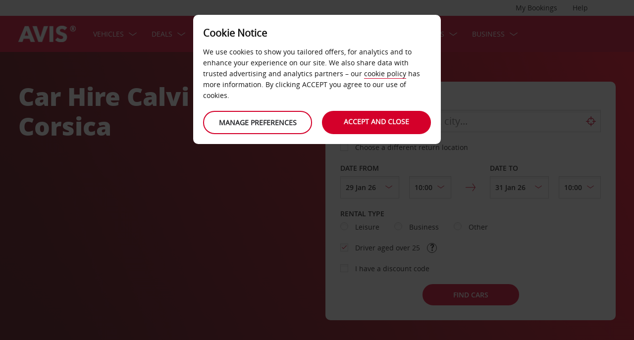

--- FILE ---
content_type: text/html;charset=UTF-8
request_url: https://www.avis.co.uk/drive-avis/car-hire-locations/europe/france/calvi-corsica
body_size: 22866
content:
<!DOCTYPE html>


<!--[if IE 7 ]><html lang="en-GB"  class="no-js ie7 lt-ie8 lt-ie9 lt-ie10 ltr"><![endif]-->
<!--[if IE 8 ]><html lang="en-GB"  class="no-js ie8 lt-ie9 lt-ie10 ltr"><![endif]-->
<!--[if IE 9 ]><html lang="en-GB"  class="no-js ie9 lt-ie10 ltr"><![endif]-->
<!--[if IEMobile 7 ]><html lang="en-GB"  class="no-js iem7 ltr"><![endif]-->
<!--[if (gt IE 9)|!(IE)|(gt IEMobile 7)|!(IEMobile) ]><!--><html lang="en-GB"  class="no-js"><!--<![endif]-->


<html lang="en-GB"  class="no-js">


<head>
<link rel="preload" as="image" href="https://avisassets.abgemea.com/.imaging/inspirationLarge/dam/DMS/global/homepage/inspirational/redcurrentdirect-inspirational-desktop.jpg.jpg"">

    
<script src="https://avisassets.abgemea.com/dam/custom-script/target/VisitorAPIProd-consent.js"></script>

<script src="https://avisassets.abgemea.com/dam/custom-script/target/at-consent.js"></script>

<style>
article.extra[data-sku=ADF],
.l-col--6:has(article.extra[data-sku=ADF]) {
  display: none;
}
</style>
<script>
  if(top != self || top.location != self.location)
  {
    
    top.location.href == self.location.href;
  }
</script>





  <meta http-equiv="X-UA-Compatible" content="IE=edge,chrome=1" />
  <meta charset="utf-8" />
  <meta name="description" content="Explore Calvi Corsica, France on your terms by renting a car with Avis. Discover our range of vehicles and book online today for a smooth start to your trip." />
  <meta name="author" content="Avis Car Hire" />
  <meta name="rating" content="GENERAL" />
  <meta name="robots" content="index,follow" />
  <meta name="HandheldFriendly" content="True">
  <meta name="viewport" content="width=device-width,initial-scale=1" />
  
  
    <meta name="distribution" content="GLOBAL" />
      <meta name="Content-Language" content="EN" />
  <!-- BEGIN: Smart App Banner -->




 
  <!-- END: Smart App Banner -->
  

  <title>Car Hire in Calvi Corsica, France | Avis UK</title>
  
  <!-- Begin : Canonical URL Link availability -->
        <link rel="canonical" href="https://www.avis.co.uk/drive-avis/car-hire-locations/europe/france/calvi-corsica"/>
  <!-- End : Canonical URL Link availability -->

  <!--[if IEMobile]>
      <meta http-equiv="cleartype" content="on">
    <![endif]-->
    
	<link rel="shortcut icon" href="https://avisassets.abgemea.com/.resources/avis-digital/img/favicons/favicon.ico" />
	<link rel="apple-touch-icon-precomposed" sizes="152x152" href="https://avisassets.abgemea.com/.resources/avis-digital/img/favicons/apple-touch-icon-152x152-precomposed.png">
	<link rel="apple-touch-icon-precomposed" sizes="144x144" href="https://avisassets.abgemea.com/.resources/avis-digital/img/favicons/apple-touch-icon-144x144-precomposed.png">
	<link rel="apple-touch-icon-precomposed" sizes="120x120" href="https://avisassets.abgemea.com/.resources/avis-digital/img/favicons/apple-touch-icon-120x120-precomposed.png">
	<link rel="apple-touch-icon-precomposed" sizes="114x114" href="https://avisassets.abgemea.com/.resources/avis-digital/img/favicons/apple-touch-icon-114x114-precomposed.png">
	<link rel="apple-touch-icon-precomposed" sizes="76x76" href="https://avisassets.abgemea.com/.resources/avis-digital/img/favicons/apple-touch-icon-76x76-precomposed.png">
	<link rel="apple-touch-icon-precomposed" sizes="72x72" href="https://avisassets.abgemea.com/.resources/avis-digital/img/favicons/apple-touch-icon-72x72-precomposed.png">
	<link rel="apple-touch-icon-precomposed" sizes="57x57" href="https://avisassets.abgemea.com/.resources/avis-digital/img/favicons/apple-touch-icon-57x57-precomposed.png">
	<link rel="apple-touch-icon-precomposed" href="https://avisassets.abgemea.com/.resources/avis-digital/img/favicons/apple-touch-icon-precomposed.png">
	<meta name="msapplication-TileColor" content="#D2002A">
	<meta name="msapplication-TileImage" content="https://avisassets.abgemea.com/.resources/avis-digital/img/favicons/msapp-icon-144x144-precomposed.png">
  
  
    <!-- CZ condition for fonts support -->
    <!--[if gt IE 8]><!-->
    <!-- INCLUDE baseline baseline CSS files here in build task defined order -->
    <!--<![endif]-->

    <!-- REPEAT larger screen major breakpoint CSS files here for IE 7,8 -->
    <!--[if lt IE 9 ]>
    <link rel="stylesheet" href="https://avisassets.abgemea.com/.resources/avis-digital/css/pre-ie9-baseline.min.css" media="screen" />
    <link rel="stylesheet" href="https://avisassets.abgemea.com/.resources/avis-digital/css/pre-ie9-tablet-desktop.min.css" media="screen" />
    <![endif]-->
<!-- Globalize JS  -->
 <script src="https://avisassets.abgemea.com/.resources/avis-digital/js/lib/globalize.js"></script>
 <!-- its should come in condition based on language/domain -->
 <!-- currency format -->
 <!-- currency format -->
    
     
<script>
 var currencyFormat = {
 
   currency : {
       pattern: ["$-n","$n"],
      separator: ",",
      delimiter:  "."
   
   }
 }
</script>


 <!-- currency format -->
 
  <script src="https://avisassets.abgemea.com/.resources/avis-digital/js/lib/globalize.culture.en-GB.js"></script>
<script>

 var culture = "en-GB", cultureSelector ="en-GB" ;
 

                
                Globalize.culture[culture];
                if(Globalize.cultures[culture] == undefined)
                {
                                culture = "default";
                  Globalize.culture[culture];
                  cultureSelector  = "en";
                }
               Globalize.cultureSelector = cultureSelector ;
                console.log(culture);
                
                
         


</script>
<!-- Globalize JS  -->
    <script src="https://avisassets.abgemea.com/.resources/avis-digital/js/lib/modernizr-2.6.2-custom.min.js"></script>
  
 
 
<script type="text/template" id="newTNCpop">
<div id="abg-overlay" class="newTNCpopOverlay" tabindex="-1" role="dialog" aria-labelledby="overlay-title" style="-webkit-user-select: none; -webkit-user-drag: none; -webkit-tap-highlight-color: rgba(0, 0, 0, 0); touch-action: none;">
	<div class="contentpage-overlay-mask">
		<div class="contentpage-overlay-inner">
			<div class="contentpage-overlay-bg">
				<h2 id="overlay-title">New Terms & Conditions</h2>
				<h4>Please download the PDF below and read our new Terms & Conditions.</h4>
				<a href="#" class="close-overlay">
					<i data-icon="&#xe002;" aria-label="close the terms and conditions information"></i>
					Close
				</a>
				<div class="pdf-block">
					<a target="_blank" href="https://avisassets.abgemea.com/dam">
						<img alt="pdf-icon" width="33px" height="41px" title="View/Download PDF" src="https://avisassets.abgemea.com/.resources/avis-digital/img/pdficon.png"/>
						<span>TERMS & CONDITIONS (PDF)</span>
						<i aria-hidden="true" data-icon="&#xe004;"></i>
					</a>
				</div>
				<div class="form">
					<div class="form-row">
						<button class="submit-button" type="submit">Accept<i data-icon="&#xe004;"></i></button>
						<button type="submit" class="primary-button">Decline<i data-icon="&#xe004;"></i></button>
					</div>
				</div>
			</div>
		</div>
	</div>
</div>
</script>  
   <script>
        var ABG = window.ABG || {
            environment: 'library',
			currencyFormat: '$0,0.00',
			primaryColour: '#d4002a',
            bookingWidgetQueryUrl: 'https://secure.avis.co.uk/JsonProviderServlet/en_GB',                //used for autocomplete/lookahead
            bookingWidgetMultiBrandQueryUrl:  'https://secure.avis.co.uk/JsonProviderServlet/en_GB' ,
        	isCaptchaEnabled : false,
            highres : Modernizr.highres ? true : false,
            clickTouch : Modernizr.touch ? 'tap' : 'click',
            breakpoints : {
                mobile : "(max-width: 580px)",
                tablet : "(min-width: 581px)",
                desktop : "(min-width: 959px)"
            },
      fccAwdNumFlag :false,
      dateText : ["Date"],
	 enableDomesticOffer: false,
            //container for form validation, data is added through HTML source
            validation : {
    
            },
    
            errorMessages : {
        beyondMaxRentalMsg :["Rental date selected is more than max rental days"],
               delDateGreater:["Sorry, the start date of your vehicle rental cannot fall after the end date. Please check and try again."],
        delTimeGreater:["Sorry, your delivery time slot or pick-up time cannot fall after your chosen collection or drop-off time. Please check and try again."],
            delTimeNoSlots:[""],
            choosePickup:["Please choose your pick-up location."],
        chooseDrop:["Please choose your drop-off location."],
        chooseOthrPickUp:["Sorry, we don't recognise that pick-up location. Please check and try again."],
        chooseOthrDropOff:["Sorry, we don't recognise that drop-off location. Please check and try again."],
        changePrice :["Just so you know, choosing this time extends your rental by a day as we charge per 24 hours. If you’d rather not pay for an extra day, please choose an earlier time."],
        blackoutMsg:[""],
        leadTimeMsg:[""],
        incorrectWizardLength:   ["Sorry, the customer number provided is not correct. Please re-enter this number in the format : D12345."],
              modifyBooking:{
              tncNotChecked  :  ["Please check the box to confirm that you have read and accept our Terms and Conditions."],
              serviceError  :  [""],
              pickUpTimelt24hrs:   [""]
              },
        postcodeError:["Sorry, we couldn’t find any results. Please search again or call 0808 284 0014."],
               loginEmailEmpty : ["Please provide your email address."],
                loginhidtextEmpty : ["Please provide your password."],
                 genericEmpty : ["Please fill out this field."],
                genericTryAgain : ["Please try again."],
                invalidEmail : ["Sorry, we don't recognise your email address. Please try again, using this format: hello@example.com"],
                invalidhidtext : ["Sorry, your email address and password don't match. Please check and try again."],
                emailEmpty: ["Please tell us your email address."],
                emailInvalid: ["Please provide your email address, using this format: hello@example.com"],
                 emailExists:["Thanks, but you have already subscribed."],
                 minAgeError:["Sorry, the date of birth provided is below the minimum age required. "],
                carRentalSearchFail : "The car search failed, please try again",
    
                hireLocationRequired : ["Please choose your pick-up location. (E0003)"],
                returnLocationRequired : ["Please choose your return location. (E0004)"],
                customerTypeRequired : ["Please select customer type"],
                
                locationClosedDay : ["This location isn't open on the day you've chosen.", "Select another day"],
                locationClosedTime : ["Sorry, we won't be here. Please choose another time.  "],
    
                locationTimeInThePast : [""],
    
                locationNotOpen : "This location isn't open on this day.",
                locationSelectAnother : "Select another day or pick up point.",
                invalidBookingNumber: 'The booking number you entered isn�t a recognised format.',
                locationClosedDays:["Sorry, we won't be here then. Please choose another day or location."],
                nationalHolidays:["Sorry, we won't be here that time of year. Please choose another location. "],
                not24hrsupoort:["Sorry, we won't be here when you return. Please choose another time or location."],
                support24hr:["Sorry we won't be here, but you can still return your vehicle by leaving your keys in our secure box."],
                dropoffLocationClosedDay:["Sorry, we won't be here when you return. Please choose another day or location. "],
                tableMessage : "There are no rentals in your booking history.",
        AWDValidate: ["Sorry, we don't recognise your Avis Worldwide Discount (AWD) number. Please key it in again, using the fomat D123456."],
                wizNumber :["Sorry, the customer number entered is not correct. Please re-enter this number in the format '3ZZ33Z'. "],
                surName : [""],
                wizNumberBck : ["We couldn't verify your details. Please ensure all information is correct or contact support for help. (ES214)"],
                surNameBck : ["We couldn't verify your details. Please ensure all information is correct or contact support for help. (ES214)"],
        surNameNull : ["Please enter your surname."],
        billingDetails: {
          companyName : ["Sorry, we don’t recognise that company. Please try again, using letters, numbers and spaces only."],
          address : ["Sorry, we don't recognise that address. Please try again, using letters, numbers, spaces and the characters - # . , ; : ' ° &()/only."],
          city : ["Sorry, we don’t recognise that location. Please try again, using A-Z, a-z, 1-9, spaces and the characters - , . ; ' & / . ( ) only."],
          postCode : ["Sorry, we don’t recognise that postcode. Please try again, using letters, numbers and spaces only."],
          county : ["Sorry, we don’t recognise that county. Please try again, using letters, numbers and spaces only."],
          clendarMsg :["A maximum of <span>90</span> day(s) rental allowed"]
        },
        billingDetailsMandate:{        
          address : ["Please tell us the first line of your address"],
          city : ["Please provide your town or city."],
          postCode : ["Please tell us your postcode. If your address doesn't have one, please write XXX-XXX in the postcode field."]
        }
            },
    driverDOB: {
			dobText : "PLEASE ENTER THE DRIVER'S DATE OF BIRTH",
			dd : "DD",
			mm : "MM",  
			yyyy : "YYYY", 
			errorMsg : "Please provide the driver's date of birth",
			monthNames : " January February March April May June July August September October November December"
		},
            urls : {
        shopURL: 'https://secure.avis.co.uk',
        baseURL: 'https://www.avis.co.uk',
                basePath  :'https://www.avis.co.uk',
        tealiumURL: '//tags.tiqcdn.com/utag/avisbudgetgroup/avis/prod/utag.js',
            contextPath: '',
                contextPathLocal : '',
        contextPathLocale : 'en_GB',
                carRentalSearch : 'https://secure.avis.co.uk/JsonProviderServlet/en_GB', //used for autocomplete/lookahead
                locationGeoSearch : 'https://avisassets.abgemea.com/.resources/htmlTemplates/stubs/station-results.json', //used for geolocation requests on m.m.19
                homePageMobile : 'https://avisassets.abgemea.com/.resources/htmlTemplates/pages/P_D_03_home-page/index.shtml?device=mobile', // Replace with production homepage url
                 mapPageMobile :  'https://secure.avis.co.uk/proximity-map?device=mobile', // Replace with production mobile map view page url
                    billingLocationSearch : 'https://secure.avis.co.uk/JsonProviderServlet/en_GB?requestType=addr-search', //used for payment lookahead
                deliveryLocationSearch : 'https://avisassets.abgemea.com/.resources/htmlTemplates/stubs/m_d_30_extras-delivery-location-search.json', //used for delivery postcode/address lookahead
                  youngDriverSurcharge : 'https://secure.avis.co.uk/JsonProviderServlet/en_GB?requestType=youngDriverSurcharge',
                    newsletterSignup: 'https://secure.avis.co.uk/JsonProviderServlet/en_GB?requestType=newsletter',
                    newsletterSubscribe: 'https://secure.avis.co.uk/JsonProviderServlet/en_GB?requestType=newsletterSubscribe',
                      forgothidtext: 'https://secure.avis.co.uk/JsonProviderServlet/en_GB?requestType=forgothidtext',
        privacyTermsAjax :'https://secure.avis.co.uk/JsonProviderServlet/en_GB',
          deliveryCollectionLoc : 'https://secure.avis.co.uk/JsonProviderServlet/en_GB?requestType=dnc',
            resendEmail: 'https://secure.avis.co.uk/JsonProviderServlet/en_GB?requestType=resendmail',
              fcc:'https://secure.avis.co.uk/JsonProviderServlet/en_GB?requestType=fcc',
              avisPreferredURL: "avisPreferred",
              avisBasicURL: "avisBasic",
              bingMapURL:'https://www.bing.com/api/maps/mapcontrol?callback=GetMap&branch=release'
            },
    
            extras :  {
                childSeatInPackageID :  'child-seat-in-package'
            },
    
            map : {
                credentials : 'Ajw7IfaSsJGGljeccmtYvvBTgb6_uEk3QqBr7XMZ8qwxcImKMPB9yZziOj1Gvo-0', // Replace with the genuine AVIS key, as this key is trial only which expries on 11/17/2013
                defaults : { // Tailor these details per region as commented out below
                  // language : 'en-GB',
                  //  latitude : 54.524270,
                  //   longitude : -4.130859,
                  //   zoom: 5
    
                    // GERMANY
                    // language : 'de-DE',
                    // latitude : 51.301557,
                    // longitude : 10.390625,
                    // zoom: 6
    
                    // SPAIN
                     language : 'en-GB',
                     latitude : 52.52427,
                       longitude : -4.130859,
                      zoom: 5.0
                       
                  // language : 'es-ES',
                           // latitude : 40.294349,
                       //longitude : -3.847656,
                       //zoom: 6  
                       
                       
                       
                    // FRANCE
                    // language : 'fr-FR',
                    // latitude : 46.511768,
                    // longitude : 1.997070,
                    // zoom: 6
    
                    // ITALY
                    // language : 'it-IT',
                    // latitude : 42.599750,
                    // longitude : 12.038574,
                    // zoom: 5
                },
                pins : {
                    station : {
                        path : 'https://avisassets.abgemea.com/.resources/avis-digital/img/icons/station-pin.png',
                        height : 36,
                        width : 36,
                        anchorOffsetX: 18,
                        anchorOffsetY: 18
                    },
                    stationActive : {
                        path : 'https://avisassets.abgemea.com/.resources/avis-digital/img/icons/station-active-pin.png',
                        height : 31,
                        width : 24,
                        anchorOffsetX: 16,
                        anchorOffsetY: 27
                    },
                    user : {
                        path : 'https://avisassets.abgemea.com/.resources/avis-digital/img/icons/user-pin.png',
                        height : 36,
                        width : 36,
                        anchorOffsetX: 18,
                        anchorOffsetY: 18
                    }
                }
            },
    
            userSession : {
          sessionTime : 15, //mins
          sessionBufferTime : 5, //mins
        rentalDays : 2
            },
    
            calendar : {
    
                startDayOffset : 0, // from today, dont change this value..
        tDateOffset : 1, // this value should be configurable
        
                defaultDayRange : 2,                 
                maxRentalPeriod : 90,
                datePickerMsgBefore:'A maximum of',
		datePickerMsgAfter:'rental day(s) allowed',
		longMinDays		: 31,
                enableLongHire  : false,
    
                mobileMonths : 1,
    
                tabletMonths : 2,
    
                desktopMonths : 3,
            datePickup : true,
             dateDrop : true,
                extraDayThreshold : 0, // 15, 30, 45, 100 (use 100 for full hour comparing 24 hr time subtraction)
                dayNamesShort :Globalize.cultures[culture].calendars.standard.days.namesShort,
                dayNamesMid :Globalize.cultures[culture].calendars.standard.days.namesAbbr,
                dayNamesLong :Globalize.cultures[culture].calendars.standard.days.names, 
                monthNamesShort :Globalize.cultures[culture].calendars.standard.months.namesAbbr,
                monthNamesLong : Globalize.cultures[culture].calendars.standard.months.names,
                isSiteRTL : false
            }
    
            ,isMobile :  false,
      searchIp : false,
      keyUpDelay : 400,
            dayRental : "Day Rental",
      dayRentals :"days rental",
      prevText :"previous",
      calenMonths : "months",
      nextText: "Next",
      mapScrollPickup : true,
            mapScrolldrop : true,
      bookingPagination : "6",
           awdPopUp:false,
           bannerHidden:15 ,      
      flow:'create',
      homePageFlag:false,
      pickUp :"PICK-UP",
      returnLabel :"RETURN",
      startDate :"START DATE",
      returnDate :"RETURN DATE",
      errorE0016 : "",
      mapLoad : "false",
      checkPopUpMsgEnable : false,
	  included : "Included",
	  isDeepLinking : true,
      isPartnerSite : false
        }
    
    </script>
    <link rel="stylesheet" href="https://avisassets.abgemea.com/.resources/avis-pattern-library/ui/public/css/scaffold.min.css?v=202601280146470667"/>
    <link rel="stylesheet" href="https://avisassets.abgemea.com/.resources/avis-pattern-library/ui/public/css/avis.min.css?v=202302071409370173" class="brand-stylesheet">
    <link rel="stylesheet" href="https://avisassets.abgemea.com/.resources/avis-pattern-library/ui/public/css/app.min.css?v=202302071409370173" defer>
</head>


<body class="content-page branch-location booking-flow-session" onpageshow="hideloader()" >












































    <script type="text/javascript" language="javascript">
      var utag_data = {
 
  "dlError" : [ "not_set" ],
  "pi_accountType" : "",
  "pi_awdPresentFlag" : "false",
  "pi_bi_sncfMarketingOptinOutcome" : "",
  "pi_bookingCountry" : "uk",
  "pi_brand" : "avis",
  "pi_brandAndCountry" : "avis|uk",
  "pi_carOfferedFlag" : "",
  "pi_cms" : "01",
  "pi_currencyCode" : "",
  "pi_customerAuthenticated" : "false",
  "pi_customerCountryResidence" : "",
  "pi_customerIsClubcard" : "",
  "pi_customerIsPreferred" : "",
  "pi_customerRentals" : "0",
  "pi_customerSegment" : "guest",
  "pi_customerWizardNumber" : "",
  "pi_discountCard" : null,
  "pi_domain" : "www.avis.co.uk",
  "pi_errorCode" : "",
  "pi_errorMessage" : "",
  "pi_errorMessageEng" : "",
  "pi_iata" : "",
  "pi_language" : "en",
  "pi_loyaltyCard" : null,
  "pi_membershipNumber" : "",
  "pi_modeOfPayment" : "",
  "pi_newsLetterOptInStatus" : null,
  "pi_pageName" : "drive-avis:locations:europe:france:calvi-corsica",
  "pi_pageReadingOrientation" : "left_to_right",
  "pi_pageType" : "avis_flexible_content_legacy",
  "pi_pageUrlNoPii" : "https://www.avis.co.uk/drive-avis/car-hire-locations/europe/france/calvi-corsica",
  "pi_platform" : "web",
  "pi_preferredSignUpOutcome" : null,
  "pi_previousPageName" : "",
  "pi_priceFrom" : null,
  "pi_release" : "11052023",
  "pi_sfmcTriggerName" : null,
  "pi_sfmc_SubscriptionID" : null,
  "pi_siteSearchResults" : "",
  "pi_siteSearchTerm" : "",
  "pi_siteWideBrand" : "",
  "pi_uppAvisPreferredClicked" : "",
  "pi_uppAvisPreferredShown" : "",
  "pi_uppBookingFlowGUID" : "",
  "pi_uppCustomerCountryResidence" : "",
  "pi_uppInternalSiteName" : "",
  "pi_uppLanguageBrowser" : "",
  "pi_uppSiteDomain" : "",
  "pi_uppSiteGUID" : "",
  "pi_uppSiteName" : "",
  "pi_uppSiteSegment" : "",
  "pi_vanOfferedFlag" : "",
  "pi_websiteType" : "corporate"
 
,
                  bookingCountry : "uk",
                  domain : "www.avis.co.uk",
                  language : "en",
                  brandAndCountry : "avis|uk",
                  pageName : "drive-avis:locations:europe:france:calvi-corsica",
                  cms : "",
                  pageType : "avis_flexible_content",
                  ipAddress : "",
                  rentalType : "",
                  sfmc_SubscriptionID : "",
                  sfmcTriggerName : "",
                  brands : [],
                  app_download_booking_confirmation_click : "",
                  join_preferred_booking_confirmation_click : "",
                  app_download_MMB_click : "",
                  join_preferred_MMB_click : "",
                  selectedVehicleFleetType : "",
                  previous_page_name : ""
          
         }
    </script>
  	
  
<script type="text/javascript">

</script>
	



	
	
	
	<input type="hidden" id="user-login-status" name="user-login-status" value="false">
	<!--  -->

	
   <div class="site-wrapper ">



<header class="header">


   


  <div class="header__row">
    <div class="l-container l-container--12">
      <div class="l-col l-col--12">
    <div class="header__row">
        <div class="l-container l-container--12">
            <div class="l-col l-col--12">





<nav class="supplementary-navigation supplementary-navigation--minor hide-on-mobile">
    <ul class="supplementary-navigation__list">
        <li class="supplementary-navigation__item supplementary-navigation__item--has-flyout" id="supp_nav_help_item">
                <a href="#" class="supplementary-navigation__link supp_nav_help" id="supp_nav_help">Help</a>
            
            <div class="supplementary-navigation__flyout supplementary-navigation__flyout--columns" id="supp_nav_help_flyout">
                <div class="supplementary-navigation__flyout-col">
                    <h3>Contact Us</h3>
                    <div class="reference-list reference-list--no-columns">
                        <dl class="reference-list__container">
                                    <dt class="reference-list__heading">Reservation</dt>
                                    <dd class="reference-list__value">0808 284 0014</dd>
                                    <dt class="reference-list__heading">Customer Services</dt>
                                    <dd class="reference-list__value">0808 284 6666</dd>
                        </dl>
                            <div class="cta-toolbar"><a class="cta cta--tertiary" href="/contact-us">All contact details</a></div>
                    </div>
                        <small>All numbers are freephone from a UK BT landline; calls from mobiles will be charged at your network&#039;s chosen rate.</small>
                </div>
                    <div class="supplementary-navigation__flyout-col">
                            <h3>FAQ&#039;s</h3>
                            <h4>Got a query?</h4>
                            <p>To save you a call, we&#039;ve provided the answers to your most pressing concerns with our Frequently Asked Questions.</p>
                            <div class="cta-toolbar"><a class="cta cta--tertiary" target="_blank" href="https://faq.avis.co.uk/?Brand=Avis">FIND THE ANSWER</a></div>
                    </div>
            </div> 
        </li>
    </ul>
</nav>

<nav class="supplementary-navigation supplementary-navigation--minor hide-on-mobile">
    <ul class="supplementary-navigation__list">
        <li class="supplementary-navigation__item supplementary-navigation__item--has-flyout" id="supp_nav_booking_item">
          <a href="#" class="supplementary-navigation__link supp_nav_booking" id="supp_nav_booking">My Bookings</a>
          <div class="supplementary-navigation__flyout" id="supp_nav_booking_flyout">
            <form class="standard-form" action="/your-avis/manage-booking" novalidate="novalidate" autocomplete="off">
              <div class="standard-form__row">
                <label class="standard-form__label" for="booking-number">Booking Number: *</label>
                <input type="text" class="standard-form__input" name="InputBookingNumber" id="InputBookingNumber"
                    maxlength="14" data-rule-pattern="([0-9]{4}-[0-9]{4}-[A-Za-z]{2}-[0-9]{1})|([0-9]{4}[0-9]{4}[A-Za-z]{2}[0-9]{1})"
                    data-msg-pattern="Sorry, we do not recognise your booking reference number. Please try again, using this format: 1234-5678-AA-9."
                    required="" onblur= "ValidateInputNumber();">
					<i id="input-booking-tick" class="icon icon--tick-circled"></i>
					<label id="InputBookingNumber-error" class="error_bookings" for="InputBookingNumber"></label>
              </div>
              <div class="standard-form__row">
                <label class="standard-form__label" for="booking-surname">Your surname: *</label>
                <input type="text" class="standard-form__input" name="InputSurname" id="InputSurname" maxlength="65" required="" onblur = "ValidateSurname();"/>
				<i id="input-surname-tick" class="icon icon--tick-circled"></i>
				 <label id="InputSurname-error" class="error_bookings" for="InputSurname"></label>
              </div>
              <div class="standard-form__row">
                <label class="standard-form__label" for="booking-email">Email address *</label>
                <input type="email" class="standard-form__input" name="InputEmailAddress" id="InputEmailAddress" maxlength="65"
                    required="" data-msg="Please enter your email address" data-msg-email="Sorry, we don't recognise your email address. Please try again, using this format: hello@example.com" onblur="ValidateBookingEmail();">
					<i id="input-emailAddress-tick" class="icon icon--tick-circled"></i>
					<label id="InputEmailAddress-error" class="error_bookings" for="InputEmailAddress"></label>
              </div>
              <div class="standard-form__actions">
                <button type="submit" id="findbook_btn" class="standard-form__submit">Find booking</button>
                <a class="standard-form__submit standard-form__submit--tertiary" href="/your-avis/manage-booking/request-rental-invoice">Request rental invoice</a>
              </div>
            </form>
          </div>
        </li>
    </ul>
</nav>
            </div>
        </div>
    </div>


   </div>
    </div>
  </div>
  <div class="header__row header__row--main" >
    <div class="l-container l-container--12">
      <div class="l-col l-col--12">


<a href="https://www.avis.co.uk/" class="header__logo">
    <img src="/dam/jcr:be79c2d7-0ff1-4bb3-9d73-a0e63cfa8197/avis-white-logo" alt="">
</a>
    


    

    <nav class="primary-navigation" id="hamburger_menu_nav">
        <button class="primary-navigation__toggle" aria-label="Toggle Menu">
            <i class="icon icon--hamburger hambergur--menu"  id="hamburger_menu" aria-hidden="true"></i>
            <span class="supplementary-navigation__link__userText">Menu</span>
        </button>



<ul class="primary-navigation__list" id="hamberger_primary_nav_list">


                <li class="primary-navigation__item primary-navigation__item--has-mega-menu">



<a class="primary-navigation__link"
>
    Vehicles
</a>


<div class="primary-navigation__mega-menu">
    <ul class="l-container l-container--1-section">
        <li class="primary-navigation__mega-menu__item mobile-only">
          <button class="primary-navigation__mega-menu__link primary-navigation__mega-menu__link--back" onclick="back_button()">
		   	Back
          </button>
        </li>


    <li class="primary-navigation__mega-menu__column">

 <ul class="primary-navigation__mega-menu__list">

<li class="primary-navigation__mega-menu__item">
    <a class="primary-navigation__mega-menu__link"  href="https://www.avis.co.uk/car-hire">
      CAR HIRE - FREE CANCELLATION
    </a>
</li>

<li class="primary-navigation__mega-menu__item">
    <a class="primary-navigation__mega-menu__link"  href="https://www.avis.co.uk/van-hire">
      Van hire
    </a>
</li>

<li class="primary-navigation__mega-menu__item">
    <a class="primary-navigation__mega-menu__link"  href="https://www.avis.co.uk/drive-avis/fleet/electric-hybrid-fleet">
      EV &amp; hybrid car hire
    </a>
</li>

<li class="primary-navigation__mega-menu__item">
    <a class="primary-navigation__mega-menu__link"  href="https://www.avis.co.uk/drive-avis/fleet/7-8-seater-car-hire">
      7 Seater &amp; People Carriers Hire
    </a>
</li>

<li class="primary-navigation__mega-menu__item">
    <a class="primary-navigation__mega-menu__link"  href="https://www.avis.co.uk/drive-avis/car-hire-services/economy-car-rental">
      Economy Car Rental
    </a>
</li>

<li class="primary-navigation__mega-menu__item">
    <a class="primary-navigation__mega-menu__link"  href="https://www.avis.co.uk/drive-avis/fleet/automatic-car-hire">
      Automatic Car Hire
    </a>
</li>

<li class="primary-navigation__mega-menu__item">
    <a class="primary-navigation__mega-menu__link"  href="https://www.avis.co.uk/drive-avis/fleet/prestige/uk">
      Luxury Car Hire - Avis Prestige
    </a>
</li>

<li class="primary-navigation__mega-menu__item">
    <a class="primary-navigation__mega-menu__link"  href="https://www.avis.co.uk/drive-avis/fleet/cars">
      Our fleet
    </a>
</li>

<li class="primary-navigation__mega-menu__item">
    <a class="primary-navigation__mega-menu__link"  href="https://www.avis.co.uk/drive-avis/fleet/select-series/uk-select-series">
      Avis Select Series 
    </a>
</li>
     </ul>  </li>





     <!-- Search Form -->
    </ul>
</div>
                </li>


                <li class="primary-navigation__item primary-navigation__item--has-mega-menu">


            

<a class="primary-navigation__link"
                href="/"

>
    Deals
</a>


<div class="primary-navigation__mega-menu">
    <ul class="l-container l-container--1-section">
        <li class="primary-navigation__mega-menu__item mobile-only">
          <button class="primary-navigation__mega-menu__link primary-navigation__mega-menu__link--back" onclick="back_button()">
		   	Back
          </button>
        </li>


    <li class="primary-navigation__mega-menu__column">

 <ul class="primary-navigation__mega-menu__list">

<li class="primary-navigation__mega-menu__item">
    <a class="primary-navigation__mega-menu__link"  href="https://www.avis.co.uk/your-avis/avis-loyalty">
      Save 10% year-round with our free loyalty programme
    </a>
</li>

<li class="primary-navigation__mega-menu__item">
    <a class="primary-navigation__mega-menu__link"  href="https://www.avis.co.uk/your-avis/avis-preferred-drive">
      Frequent renter? Save up to 20% with Avis Drive
    </a>
</li>

<li class="primary-navigation__mega-menu__item">
    <a class="primary-navigation__mega-menu__link" target="_blank" href="https://secure.avis.co.uk/car-hire-offers/amazon-car-hire-benefits?tid=t/0171216Q">
      GET 10% AMAZON CASHBACK
    </a>
</li>

<li class="primary-navigation__mega-menu__item">
    <a class="primary-navigation__mega-menu__link"  href="https://www.avis.co.uk/drive-avis/car-hire-extras/inclusive">
      Avis Inclusive – COVERAGE FOR LESS
    </a>
</li>

<li class="primary-navigation__mega-menu__item">
    <a class="primary-navigation__mega-menu__link"  href="https://www.avis.co.uk/car-hire-offers/partners">
      Avis Partners
    </a>
</li>

<li class="primary-navigation__mega-menu__item">
    <a class="primary-navigation__mega-menu__link"  href="https://www.avis.co.uk/car-hire-offers">
      See all offers
    </a>
</li>
     </ul>  </li>





     <!-- Search Form -->
    </ul>
</div>
                </li>


                <li class="primary-navigation__item primary-navigation__item--has-mega-menu">



<a class="primary-navigation__link"
>
    FREE LOYALTY
</a>


<div class="primary-navigation__mega-menu">
    <ul class="l-container l-container--1-section">
        <li class="primary-navigation__mega-menu__item mobile-only">
          <button class="primary-navigation__mega-menu__link primary-navigation__mega-menu__link--back" onclick="back_button()">
		   	Back
          </button>
        </li>


    <li class="primary-navigation__mega-menu__column">
  <h3 class="primary-navigation__mega-menu__heading"> </h3>

 <ul class="primary-navigation__mega-menu__list">

<li class="primary-navigation__mega-menu__item">
    <a class="primary-navigation__mega-menu__link"  href="https://www.avis.co.uk/your-avis/avis-loyalty">
      JOIN OUR LOYALTY PROGRAMME AND GET 10% OFF EVERY EUROPEAN RENTAL
    </a>
</li>
     </ul>  </li>





     <!-- Search Form -->
    </ul>
</div>
                </li>


                <li class="primary-navigation__item primary-navigation__item--has-mega-menu">



<a class="primary-navigation__link"
>
    FAST TRACK
</a>


<div class="primary-navigation__mega-menu">
    <ul class="l-container l-container--1-section">
        <li class="primary-navigation__mega-menu__item mobile-only">
          <button class="primary-navigation__mega-menu__link primary-navigation__mega-menu__link--back" onclick="back_button()">
		   	Back
          </button>
        </li>


    <li class="primary-navigation__mega-menu__column">
  <h3 class="primary-navigation__mega-menu__heading"> </h3>

 <ul class="primary-navigation__mega-menu__list">

<li class="primary-navigation__mega-menu__item">
    <a class="primary-navigation__mega-menu__link"  href="https://www.avis.co.uk/drive-avis/avis-mobile-apps">
      THE ALL-NEW AVIS APP
    </a>
</li>

<li class="primary-navigation__mega-menu__item">
    <a class="primary-navigation__mega-menu__link"  href="https://www.avis.co.uk/your-avis/avis-self-service">
      SELF-SERVICE KIOSKS
    </a>
</li>

<li class="primary-navigation__mega-menu__item">
    <a class="primary-navigation__mega-menu__link"  href="https://www.avis.co.uk/your-avis/avisquickpass">
      QUICKPASS
    </a>
</li>
     </ul>  </li>





     <!-- Search Form -->
    </ul>
</div>
                </li>


                <li class="primary-navigation__item primary-navigation__item--has-mega-menu">



<a class="primary-navigation__link"
>
    Products
</a>


<div class="primary-navigation__mega-menu">
    <ul class="l-container l-container--1-section">
        <li class="primary-navigation__mega-menu__item mobile-only">
          <button class="primary-navigation__mega-menu__link primary-navigation__mega-menu__link--back" onclick="back_button()">
		   	Back
          </button>
        </li>


    <li class="primary-navigation__mega-menu__column">

 <ul class="primary-navigation__mega-menu__list">

<li class="primary-navigation__mega-menu__item">
    <a class="primary-navigation__mega-menu__link"  href="https://www.avis.co.uk/drive-avis/car-hire-services/long-term-car-hire">
      Long term car hire
    </a>
</li>

<li class="primary-navigation__mega-menu__item">
    <a class="primary-navigation__mega-menu__link"  href="https://www.avis.co.uk/drive-avis/car-hire-services/one-way-rentals">
      One-way car hire
    </a>
</li>

<li class="primary-navigation__mega-menu__item">
    <a class="primary-navigation__mega-menu__link"  href="https://www.avis.co.uk/drive-avis/car-hire-services/additional-cover">
      Additional cover
    </a>
</li>

<li class="primary-navigation__mega-menu__item">
    <a class="primary-navigation__mega-menu__link"  href="https://www.avis.co.uk/drive-avis/car-hire-services/continental-cover">
      DRIVING FROM THE UK INTO EUROPE?
    </a>
</li>

<li class="primary-navigation__mega-menu__item">
    <a class="primary-navigation__mega-menu__link"  href="https://www.avis.co.uk/drive-avis/car-hire-extras">
      Rental add-ons
    </a>
</li>

<li class="primary-navigation__mega-menu__item">
    <a class="primary-navigation__mega-menu__link"  href="https://www.avis.co.uk/drive-avis/car-hire-services">
      Rental options
    </a>
</li>
     </ul>  </li>





     <!-- Search Form -->
    </ul>
</div>
                </li>


                <li class="primary-navigation__item primary-navigation__item--has-mega-menu">



<a class="primary-navigation__link"
>
    Locations
</a>


<div class="primary-navigation__mega-menu">
    <ul class="l-container l-container--6-sections">
        <li class="primary-navigation__mega-menu__item mobile-only">
          <button class="primary-navigation__mega-menu__link primary-navigation__mega-menu__link--back" onclick="back_button()">
		   	Back
          </button>
        </li>


    <li class="primary-navigation__mega-menu__column">

 <ul class="primary-navigation__mega-menu__list">

<li class="primary-navigation__mega-menu__item">
    <a class="primary-navigation__mega-menu__link"  href="https://www.avis.co.uk/drive-avis/car-hire-locations/europe/united-kingdom">
      UK Locations
    </a>
</li>

<li class="primary-navigation__mega-menu__item">
    <a class="primary-navigation__mega-menu__link"  href="https://www.avis.co.uk/drive-avis/car-hire-locations/europe/united-kingdom/airport-car-rental">
      UK Airport Car Hire
    </a>
</li>

<li class="primary-navigation__mega-menu__item">
    <a class="primary-navigation__mega-menu__link"  href="https://www.avis.co.uk/drive-avis/car-hire-locations/europe">
      All European Locations
    </a>
</li>

<li class="primary-navigation__mega-menu__item">
    <a class="primary-navigation__mega-menu__link"  href="https://www.avis.co.uk/drive-avis/car-hire-locations">
      All Worldwide Locations
    </a>
</li>

<li class="primary-navigation__mega-menu__item">
    <a class="primary-navigation__mega-menu__link"  href="https://www.avis.co.uk/drive-avis/driving-guides/great-drives">
      Driving Guides
    </a>
</li>

<li class="primary-navigation__mega-menu__item">
    <a class="primary-navigation__mega-menu__link"  href="https://www.avis.co.uk/drive-avis/driving-guides/road-rules">
      Road Rules
    </a>
</li>
     </ul>  </li>



<li class="primary-navigation__mega-menu__column">
  <h3 class="primary-navigation__mega-menu__heading">Popular UK Airports</h3>

 <ul class="primary-navigation__mega-menu__list">

<li class="primary-navigation__mega-menu__item">
    <a class="primary-navigation__mega-menu__link"  href="https://www.avis.co.uk/drive-avis/car-hire-locations/europe/united-kingdom/england/london/heathrow-airport-car-hire">
      London Heathrow Airport
    </a>
</li>

<li class="primary-navigation__mega-menu__item">
    <a class="primary-navigation__mega-menu__link"  href="https://www.avis.co.uk/drive-avis/car-hire-locations/europe/united-kingdom/england/manchester/manchester-airport-england">
      Manchester Airport
    </a>
</li>

<li class="primary-navigation__mega-menu__item">
    <a class="primary-navigation__mega-menu__link"  href="https://www.avis.co.uk/drive-avis/car-hire-locations/europe/united-kingdom/scotland/edinburgh/edinburgh-airport">
      Edinburgh Airport
    </a>
</li>

<li class="primary-navigation__mega-menu__item">
    <a class="primary-navigation__mega-menu__link"  href="https://www.avis.co.uk/drive-avis/car-hire-locations/europe/united-kingdom/scotland/glasgow/glasgow-international-airport">
      Glasgow Airport
    </a>
</li>

<li class="primary-navigation__mega-menu__item">
    <a class="primary-navigation__mega-menu__link"  href="https://www.avis.co.uk/drive-avis/car-hire-locations/europe/united-kingdom/scotland/inverness/inverness-airport">
      Inverness Airport
    </a>
</li>

<li class="primary-navigation__mega-menu__item">
    <a class="primary-navigation__mega-menu__link"  href="https://www.avis.co.uk/drive-avis/car-hire-locations/europe/united-kingdom/england/birmingham/birmingham-international-airport-uk">
      Birmingham Airport
    </a>
</li>
     </ul>  </li>



<li class="primary-navigation__mega-menu__column">
  <h3 class="primary-navigation__mega-menu__heading">Popular UK Cities</h3>

 <ul class="primary-navigation__mega-menu__list">

<li class="primary-navigation__mega-menu__item">
    <a class="primary-navigation__mega-menu__link"  href="https://www.avis.co.uk/drive-avis/car-hire-locations/europe/united-kingdom/england/london">
      London
    </a>
</li>

<li class="primary-navigation__mega-menu__item">
    <a class="primary-navigation__mega-menu__link"  href="https://www.avis.co.uk/drive-avis/car-hire-locations/europe/united-kingdom/england/birmingham">
      Birmingham
    </a>
</li>

<li class="primary-navigation__mega-menu__item">
    <a class="primary-navigation__mega-menu__link"  href="https://www.avis.co.uk/drive-avis/car-hire-locations/europe/united-kingdom/scotland/edinburgh">
      Edinburgh
    </a>
</li>

<li class="primary-navigation__mega-menu__item">
    <a class="primary-navigation__mega-menu__link"  href="https://www.avis.co.uk/drive-avis/car-hire-locations/europe/united-kingdom/scotland/glasgow">
      Glasgow
    </a>
</li>

<li class="primary-navigation__mega-menu__item">
    <a class="primary-navigation__mega-menu__link"  href="https://www.avis.co.uk/drive-avis/car-hire-locations/europe/united-kingdom/scotland/inverness">
      Inverness
    </a>
</li>
     </ul>  </li>



<li class="primary-navigation__mega-menu__column">
  <h3 class="primary-navigation__mega-menu__heading">Popular Airports</h3>

 <ul class="primary-navigation__mega-menu__list">

<li class="primary-navigation__mega-menu__item">
    <a class="primary-navigation__mega-menu__link"  href="https://www.avis.co.uk/drive-avis/car-hire-locations/europe/spain/alicante/alicante-airport">
      Alicante Airport
    </a>
</li>

<li class="primary-navigation__mega-menu__item">
    <a class="primary-navigation__mega-menu__link"  href="https://www.avis.co.uk/drive-avis/car-hire-locations/united-states-canada/united-states/florida/orlando/orlando-international-airport">
      Orlando Airport
    </a>
</li>

<li class="primary-navigation__mega-menu__item">
    <a class="primary-navigation__mega-menu__link"  href="https://www.avis.co.uk/drive-avis/car-hire-locations/europe/spain/malaga/malaga-airport">
      MÁLAGA AIRPORT
    </a>
</li>

<li class="primary-navigation__mega-menu__item">
    <a class="primary-navigation__mega-menu__link"  href="https://www.avis.co.uk/drive-avis/car-hire-locations/europe/portugal/faro/faro-airport">
      Faro Airport
    </a>
</li>

<li class="primary-navigation__mega-menu__item">
    <a class="primary-navigation__mega-menu__link"  href="https://www.avis.co.uk/drive-avis/car-hire-locations/europe/spain/mallorca/palma-de-mallorca-airport">
      PALMA DE MALLORCA AIRPORT
    </a>
</li>

<li class="primary-navigation__mega-menu__item">
    <a class="primary-navigation__mega-menu__link"  href="https://www.avis.co.uk/drive-avis/car-hire-locations/europe/ireland/dublin/dublin-airport-terminal-1-2">
      DUBLIN AIRPORT
    </a>
</li>
     </ul>  </li>



<li class="primary-navigation__mega-menu__column">
  <h3 class="primary-navigation__mega-menu__heading">Popular Destinations</h3>

 <ul class="primary-navigation__mega-menu__list">

<li class="primary-navigation__mega-menu__item">
    <a class="primary-navigation__mega-menu__link"  href="https://www.avis.co.uk/drive-avis/car-hire-locations/middle-east/united-arab-emirates/dubai">
      Dubai
    </a>
</li>

<li class="primary-navigation__mega-menu__item">
    <a class="primary-navigation__mega-menu__link"  href="https://www.avis.co.uk/drive-avis/car-hire-locations/united-states-canada/united-states/florida">
      Florida
    </a>
</li>

<li class="primary-navigation__mega-menu__item">
    <a class="primary-navigation__mega-menu__link"  href="https://www.avis.co.uk/drive-avis/car-hire-locations/europe/spain/canary-islands/lanzarote">
      Lanzarote
    </a>
</li>

<li class="primary-navigation__mega-menu__item">
    <a class="primary-navigation__mega-menu__link"  href="https://www.avis.co.uk/drive-avis/car-hire-locations/europe/spain/canary-islands/gran-canaria">
      Gran Canaria
    </a>
</li>

<li class="primary-navigation__mega-menu__item">
    <a class="primary-navigation__mega-menu__link"  href="https://www.avis.co.uk/drive-avis/car-hire-locations/europe/greece/crete">
      Crete
    </a>
</li>

<li class="primary-navigation__mega-menu__item">
    <a class="primary-navigation__mega-menu__link"  href="https://www.avis.co.uk/drive-avis/car-hire-locations/united-states-canada/united-states/florida/orlando">
      Orlando
    </a>
</li>
     </ul>  </li>



<li class="primary-navigation__mega-menu__column">
  <h3 class="primary-navigation__mega-menu__heading">Popular Countries</h3>

 <ul class="primary-navigation__mega-menu__list">

<li class="primary-navigation__mega-menu__item">
    <a class="primary-navigation__mega-menu__link"  href="https://www.avis.co.uk/drive-avis/car-hire-locations/europe/united-kingdom">
      UNITED KINGDOM
    </a>
</li>

<li class="primary-navigation__mega-menu__item">
    <a class="primary-navigation__mega-menu__link"  href="https://www.avis.co.uk/drive-avis/car-hire-locations/united-states-canada/united-states">
      United States
    </a>
</li>

<li class="primary-navigation__mega-menu__item">
    <a class="primary-navigation__mega-menu__link"  href="https://www.avis.co.uk/drive-avis/car-hire-locations/europe/spain">
      Spain
    </a>
</li>

<li class="primary-navigation__mega-menu__item">
    <a class="primary-navigation__mega-menu__link"  href="https://www.avis.co.uk/drive-avis/car-hire-locations/europe/italy">
      Italy
    </a>
</li>

<li class="primary-navigation__mega-menu__item">
    <a class="primary-navigation__mega-menu__link"  href="https://www.avis.co.uk/drive-avis/car-hire-locations/europe/france">
      France
    </a>
</li>

<li class="primary-navigation__mega-menu__item">
    <a class="primary-navigation__mega-menu__link"  href="https://www.avis.co.uk/drive-avis/car-hire-locations/europe/turkey">
      Turkey
    </a>
</li>
     </ul>  </li>





     <!-- Search Form -->
    </ul>
</div>
                </li>


                <li class="primary-navigation__item primary-navigation__item--has-mega-menu">



<a class="primary-navigation__link"
>
    Business
</a>


<div class="primary-navigation__mega-menu">
    <ul class="l-container l-container--1-section">
        <li class="primary-navigation__mega-menu__item mobile-only">
          <button class="primary-navigation__mega-menu__link primary-navigation__mega-menu__link--back" onclick="back_button()">
		   	Back
          </button>
        </li>


    <li class="primary-navigation__mega-menu__column">

 <ul class="primary-navigation__mega-menu__list">

<li class="primary-navigation__mega-menu__item">
    <a class="primary-navigation__mega-menu__link"  href="https://www.avis.co.uk/business-rentals">
      Business Rentals Hub
    </a>
</li>

<li class="primary-navigation__mega-menu__item">
    <a class="primary-navigation__mega-menu__link"  href="https://www.avis.co.uk/business-rentals/quotes-booking">
      Make a reservation for your company
    </a>
</li>
     </ul>  </li>





     <!-- Search Form -->
    </ul>
</div>
                </li>


                <li class="primary-navigation__item ">





<div class="primary-navigation__mega-menu">
    <ul class="l-container l-container--1-section">
        <li class="primary-navigation__mega-menu__item mobile-only">
          <button class="primary-navigation__mega-menu__link primary-navigation__mega-menu__link--back" onclick="back_button()">
		   	Back
          </button>
        </li>


    

     <!-- Search Form -->
    </ul>
</div>
                </li>


                <li class="primary-navigation__item ">





<div class="primary-navigation__mega-menu">
    <ul class="l-container l-container--1-section">
        <li class="primary-navigation__mega-menu__item mobile-only">
          <button class="primary-navigation__mega-menu__link primary-navigation__mega-menu__link--back" onclick="back_button()">
		   	Back
          </button>
        </li>


    

     <!-- Search Form -->
    </ul>
</div>
                </li>

<!--   -->
 </ul>
    </nav>






<input type="hidden" id="user-login-status" name="user-login-status" value="false">
<input type="hidden" id="pagetemplate" value="contentPage"/>

      <form method="post" id="logout-form" name="logout-form" novalidate action="https://secure.avis.co.uk/" style="display:none">
            <input type="hidden" name="require-logout" value="true" />
              <input type="hidden" name="popupShown" id="popupShown" value="NO" />
             <input type="hidden" name="coverNavIndicator" value="false-false" />
             <input type="hidden" name="fccRecg" id="fccRecg" value="false">
             <input type="hidden" name="driverDob" id="driverDob" value="">
             <input type="hidden" name="isUasorSds" id="isUasorSds" value="">
             <input type="hidden" name="bookingStep" value="" />

             <input type="hidden" name="backFlow" id="backFlow" value="false" />
              <input type="hidden" name="is-booking-page" value="true" />
                <input type="hidden" name="reference" id="reference" value=""/>
                 <input type="hidden" name="preSelSNC" id="preSelSNC" value=""/>
                 <input type="hidden" name="vehicleCategory" id="vehicleCategory" value=""/>
                 <input type="hidden" name="hideAwdNumber" id="hideAwdNumber" value=""/>
                 <input type="hidden" name="hideAwdCodeAndMessage" id="hideAwdCodeAndMessage" value=""/>
             <input type="hidden" name="pickupDateTime" id="pickupDateTime" value="" />
             <input type="hidden" name="pickupLocationFull" id="pickupLocationFull" value="" />
             <input type="hidden" name="pickupLocation" id="pickupLocation" value="" />
             <input type="hidden" name="hire-location" id="hire-location" value="" class="js-lookahead-selected-value required" />
             <input type="hidden" name="returnDateTime" id="returnDateTime" value="" />
             <input type="hidden" name="returnLocation" id="returnLocation" value="" />
             <input type="hidden" name="return-location" id="return-location" value="" />
             <input type="hidden" name="paymentIndicator" id="paymentIndicator" value="" />
             <input type="hidden" name="awdcode" id="awdcode" value="" />
             <input type="hidden" name="hiddenDob" id="hiddenDob" value="" />
            <input type="hidden" name="require-logout" value="true" />

      </form>
            
            	<div class="modal modal--init-hidden" id="sign-out-prompt">
			<div class="modal__inner modal__inner--slim">
				<div class="modal__content">
					<h3 class="modal__title">Are you sure? Please note, search results may change if you sign out now.</h3>
					<div class="modal__options">
						<div class="modal__options__option">
							<button type="button" class="cta" data-trigger="sign-out">Sign out</button>
						</div>
						<div class="modal__options__option">
							<button type="button" class="cta cta--secondary" data-trigger="close">Cancel</button>
						</div>
					</div>
				</div>
			</div>
		</div>



<nav class="supplementary-navigation">
  <ul class="supplementary-navigation__list">


       <input type="hidden" name="isAbgTemplate" id="isAbgTemplate" value="false">



<input type="hidden" id="user-login-status" name="user-login-status" value="false">
<input type="hidden" id="pagetemplate" value="contentPage"/>









<script>
function signout(){
  document.getElementById("modalSignOut").style.display="block";
}

function cancel(){
  document.getElementById("modalSignOut").style.display="none";
}

function buttonSignOut(){
 //
  // document.getElementById("user-login-status").value="false";
  window.location.reload();

}


</script>

<input type="hidden" id="user-login-status" name="user-login-status" value="false">

<input type="hidden" id="pagetemplate" value="contentPage"/>

        

            <li class="supplementary-navigation__item supplementary-navigation__item--has-flyout hiddenLoginForm " id="user_icon_your_avis_list" style="display:none;">

                <button class="supplementary-navigation__link" id="supp_nav_user_icon" aria-label="Your Avis">
                 <span class="supplementary-navigation__link__userText">Sign in</span>
                 
				<i id="user_icon_your_avis" class="icon icon--user"></i></button>

                <div class="supplementary-navigation__flyout" id="user-icon-flyout">

                    <form class="standard-form" id="loginForm" data-behaviour="login" method="POST" autocomplete="off" action='https://secure.avis.co.uk/drive-avis/car-hire-locations/europe/france/calvi-corsica' novalidate="novalidate">
                        <input type="hidden" name="require-login" value="true">
                        <input type="hidden" id="templateName" name="templateName" value="contentPage">
                        <input type="hidden" name="currentPageURI" value="/drive-avis/car-hire-locations/europe/france/calvi-corsica">
                         <input type="hidden" name="is-booking-page" value="true" />
                         	<input type="hidden" name="reqNum" value="2"/>
                        
                        <input type="hidden" name="preSelSNC" id="preSelSNC" value=""/>
                        <input type="hidden" name="coverNavIndicator" id="coverNavIndicator" value="false-false"/>
                        <input type="hidden" name="fccRecg" id="fccRecg" value="false">
                        <input type="hidden" name="driverDob" id="driverDob" value="">
                        <input type="hidden" name="isUasorSds" id="isUasorSds" value="">
                        <input type="hidden" name="updateTncStatus" value="false" id="updateTncStatus"/>
                        <input type="hidden" name="vehicleCategory" id="vehicleCategory" value=""/>
                        <input type="hidden" name="hideAwdNumber" id="hideAwdNumber" value=""/>
                        <input type="hidden" name="hideAwdCodeAndMessage" id="hideAwdCodeAndMessage" value=""/>
                        <input type="hidden" id="isUpgradedVechileCheck" name="isUpgradedVechileCheck" value="false">
                       
                       <input type="hidden" name="fromLoginPopup"  id="fromLoginPopup" value="false" />
						<div class="loader-overlay" id="loader-overlay">
                            <div class="loader-overlay__inner" id="loading">
						        <svg class="loader-overlay__spinner" width="130px" height="150px" viewbox="0 0 66 66" xmlns="http://www.w3.org/2000/svg">
					            	<circle class="loader-overlay__spinner__path" fill="none" stroke-width="5" stroke-linecap="round" cx="33" cy="33" r="30">
						            </circle>
					        	</svg>
				            </div>
				        </div>
                        <div class="standard-form__row" id="emailBox">
                            <label class="standard-form__label" for="login-email">Email address *</label>
                            <input type="email" class="standard-form__input"
                                maxlength="65" name="login-email" id="login-email"
                                required="e" data-msg="Please enter your email address"
                                data-msg-email="Sorry, we don't recognise your email address. Please try again, using this format: hello@example.com" >
								 <i id="login-email-tick" class="icon icon--tick-circled"></i> 
								<label id="login-email-error" class="error_bookings" for="login-email"></label>
								
                        </div>

                        <div class="standard-form__row" id="passwordBox">
                            <label class="standard-form__label" for="login-hidtext">Password  </label>
                            <input type="password" class="standard-form__input" maxlength="50" name="login-hidtext" id="login-hidtxt" required="" data-msg="Please provide your password" aria-invalid="false" >
							<i id="login-pass-tick" class="icon icon--tick-circled"></i> 
							 <label id="login-hidtxt-error-empty" class="error_bookings" for="login-hidtxt"></label>
							</div>
                        
						<div id='recaptcha1'></div>
                        <input type="hidden" id="login-captcha-response" class="captchResponse" />
                        <div class="standard-form__actions">
                            <button type="submit" class="standard-form__submit" id="loginSubmitButton">Sign in</button>
                            <button id="forgotdetails" class="standard-form__submit standard-form__submit--tertiary">Forgot your details?</button>
                        </div>
                    </form>

                    <form class="standard-form standard-form--init-hidden" data-behaviour="forgotten-password" novalidate="novalidate">
                        <input type="hidden" name="fromLoginPopup" id="fromLoginPopup" value="false" />
                        <div class="login-error"></div>
                        <div class="standard-form__row">
                            <label class="standard-form__label" for="forgotten-email">Email address *</label>
                            <input type="email" class="standard-form__input" maxlength="65" name="forgotten-hidtext-email" id="forgotten-hidtext-email" required="" data-msg="Please enter your email address"
                            data-msg-email="Sorry, we don't recognise your email address. Please try again, using this format: hello@example.com">
							<i id="login-reset-pass-tick" class="icon icon--tick-circled"></i>
							 <label id="forgotten-hidtext-email-error-empty" class="error_bookings" for="forgotten-hidtext-email"></label>
                        </div>
                        <div class="standard-form__actions">
                            <button type="submit" class="standard-form__submit" id="resetpassword">Reset Password</button>
                            <button class="standard-form__submit standard-form__submit--tertiary cancel-forgot_details">Cancel Forgotten Details</button>
                        </div>
                    </form>
                    <div class="standard-form__actions">
                     <a href="https://secure.avis.co.uk/signUp" class="cta cta--secondary">
                        CREATE AN ACCOUNT FOR FREE
                     </a>
                    <a 
                            href="https://www.avis.co.uk/your-avis/avis-loyalty"
 class="cta cta--tertiary">
                       About Avis Preferred
                    </a>
                    </div>
                </div>
            </li>

      

			<li class="supplementary-navigation__item supplementary-navigation__item--has-flyout hiddenLoggedinContent" id="youravis" style="display:none;">
              <button class="supplementary-navigation__link" id="your-avis-button">
              <span class="supplementary-navigation__link__inner" style ="display:block;">Your Avis Preferred</span>
               <i class="icon icon--user"></i></button>
              <div class="supplementary-navigation__flyout" id="youravis-open">
                <div class="sign-in-bar sign-in-bar--logged-in">
				     <div class="sign-in-bar__user-card">
				        <p id="usernamespan" class="sign-in-bar__welcome">
				            <a href="#"></a></p><br/><br/>
				        <dl class="sign-in-bar__detail">
				            <dt class="sign-in-bar__detail__heading">Customer Number</dt>
				            <dd id="custwizdetail" class="sign-in-bar__detail__content"></dd>
				        </dl>
				        <a class="cta cta--tertiary mobile-only" id="myacountanchor" href="https://secure.avis.co.uk/">View account</a>
				        <dl class="sign-in-bar__detail" id="rentalSpendsDetails">
				            <dt class="sign-in-bar__detail__heading">Rentals:</dt>
				            <dd id="rentalsdetail" class="sign-in-bar__detail__content"></dd>
				            <dt class="sign-in-bar__detail__heading">Spend:</dt>
				            <dd id="spenddetail" class="sign-in-bar__detail__content"></dd>
				        </dl>
				    </div>
                  <div class="sign-in-bar__action">
                    <button type="button" class="cta cta--tertiary" data-trigger="sign-out-modal">Log out</button>
                  </div>
                </div>
              </div>
            </li>
    

<div class="modal modal--init-hidden" id="modalSignOut">
    <div class="modal__inner modal__inner--slim">
        <div class="modal__actions">
            <button class="modal__close" aria-label="Close"><i class="icon icon--cross"></i></button>
        </div>
        <div class="modal__content">
            <p>
                <a class="cta cta--secondary" style="float: left; margin-right: 30px;" href="#">Sign out</a>
                <a class="cta" href="#" onclick="cancel()">Cancel</a>
            </p>
        </div>
    </div>
</div>
<style>
@media (max-width: 500px) { 
.step-tracker {
    border-bottom: 0;
    z-index:5!important;
    }          
 }
</style>
<script id="login-error" type="text/x-handlebars-template">
	<div class="alert alert--error alert--slim">
		<i class="icon icon--alert" aria-hidden=""></i>
        <p class="alert__message">{{{ message }}}</p>
	</div>
</script>
<script id="reset-password-message" type="text/x-handlebars-template">
    <div class="alert alert--success alert--slim">
        <i class="icon icon--alert" aria-hidden=""></i>
        <p class="alert__message">{{{ message }}}</p>
    </div>
</script>

  </ul>
</nav>


<!-- Below script works/loads only in author/admin mode. Not in public -->
<!-- Above script works/loads only in author/admin mode. Not in public -->
      </div>
    </div>
  </div>
</header>

<script id="language-country-selector-languages" type="text/x-handlebars-template">
	{{#each languages}}
		<li class="option-list__item">
			<input type="radio" name="language-selector" id="language-{{@index}}" value="{{url}}" {{#if @first}}checked{{/if}} />
			<label class="option-list__control option-list__control--radio" for="language-{{@index}}">{{name}}</label>
		</li>
	{{/each}}
</script>
<script id="mobile-language-selector" type="text/x-handlebars-template">
	<li class="primary-navigation__item primary-navigation__item--language-selector">
		<div class="language-selector language-selector--select" data-edit="Edit">
			<select>
				{{#each languages}}
					<option value="{{value}}"{{#if selected}} selected="selected"{{/if}}>{{text}}</option>
				{{/each}}
			</select>
		</div>
	</li>
</script>

		
		<div class="wrapper">
			<div id="contentWrapper">
<div id="content">
	<span class="is-visually-hidden">Welcome to Avis</span>
	
<!-- Begin Desktop Inspiration Module -->


	<input type="hidden" name="imageTitle" id ="imageTitle" value ="Car Hire Calvi Corsica">



				



<!--Declaring a variable indicates the search widget style-->
<input type="hidden" id="searchStyle" value="S1">


<input type="hidden" id="isInclusive" name="isInclusive" value="false"/>
<input type="hidden" id="isASAP" name="isASAP" value="false"/>
<div class="l-row booking-widget booking-widget--promo" data-collect-from-label="Collect from here" data-return-to-label="Return to here" data-location-details-label="Location Details"  >
	<div class="l-container l-container--6-6 booking-widget__container">
		<div class="l-col l-col--6 booking-widget__inner-left"> 
			<div class="booking-widget__promo">
                
						<h1 class="booking-widget__heading">Car Hire Calvi Corsica</h1>
				
				
				
                


                
                
               <!------------------ Station Details --------------------->
                <!------------------------- Station Details -------------------------->
            </div>
        </div>
		<div class="l-col l-col--6 booking-widget__inner booking-widget__inner--no-tabs">
			<form id="getAQuote" action="https://secure.avis.co.uk/car-results" method="post"  class="standard-form" autocomplete="off">

                <input type="hidden" value="" id="errorMSG">
				<input type="hidden" name="isNewHomePageTemplate" value="true">
					
                <!----- Beginning of old code inserted into new code -->
                <input type="hidden" name="tid" id="tid" value="">
               <input type="hidden" name="vehicleCategory" id="vehicleCategory" value="default">
                <input type="hidden" name="exclusiveSearch" id="exclusiveSearch" value="">
                <input type="hidden" name="partnerBrand" id="partnerBrand" value="">
                <input type="hidden" name="templateName" id="templateName" value="AvisBookingFlow:pages/contentPage">
			    
			    															   
                <input type="hidden" name="locationBrand" id="locationBrand" value="">
                <input type="hidden" name="dropLocationBrand" id="dropLocationBrand" value="">
                <input type="hidden" name="budgetPickupLocCode" id="budgetPickupLocCode" value="">
                    <input type="hidden" name="budgetDropoffLocCode" id="budgetDropoffLocCode" value>
                <input type="hidden" name="driverDob" id="driverDob" value="">
                <input type="hidden" name="isUasorSds" id="isUasorSds" value="">
                <input type="hidden" name="fccRecg" id="fccRecg" value="">
                <input type="hidden" id="userAwdCode" name="userAwdCode" value="" />
                <input type="hidden" id="mock" name="hire-country" value="GB" />
                <input type="hidden" id="maxLocationRentalDays" name="maxLocationRentalDays" value="" />
                <input type="hidden" name="afBetaFlow" id="afBetaFlow" value=""/>
                <!----- End of old code inserted into new code -->

                <!-- error message -->

                <div class="standard-form__row booking-widget__location-fields">
                    <div class="standard-form__col standard-form__col--init-full">
                        <label class="standard-form__label" for="hire-search">COLLECT FROM</label>
                        <div class="booking-widget__results-container">
                            <input type="text" class="standard-form__input" name="hire-search" id="hire-search" placeholder="airport, postcode, city..." required=""
                            data-msg="Please choose your pick-up location" value="">
                            <input type="hidden" name="hire-location" id="hire-location" required="" data-msg="Please choose your pick-up location"
                            value="">
                            <button type="button" class="booking-widget__geo" data-location-label="Current location">Use my current location</button>
                        </div>
                    </div>
                    <div class="standard-form__col standard-form__col--init-hidden" data-show-if="return"  >
                        <label class="standard-form__label" for="return-search">RETURN TO</label>
                        <div class="booking-widget__results-container">
                            <input type="text" class="standard-form__input" name="return-search" id="return-search" placeholder="airport, postcode, city..."
                            data-msg="Please choose your drop-off location"
                             value="">
                            <input type="hidden" name="return-location" id="return-location" data-msg="Please choose your drop-off location" value="" >
                            <button type="button" class="booking-widget__geo" data-location-label="Current location">Use my current location</button>
                        </div>
                    </div>
                </div>

                 <div class="standard-form__row" id="return-location-toggle-section">
				 <div class="standard-form__col" id="return-location-toggle">							 
                    <ul class="option-list">
                        <li class="option-list__item">
                            <input type="checkbox" name="trigger-return-location" id="trigger-return-location" />
                            <label class="option-list__control" for="trigger-return-location">Choose a different return location</label>
                        </li>
                    </ul>
					 </div>
                  </div>					
                <div class="standard-form__row booking-widget__date-fields">


        <div class="standard-form__col">
            <label class="standard-form__label" for="date-from-display">DATE FROM</label>
            <div class="standard-form__combi">
              <div class="booking-widget__date-picker-container">
                <input type="text" class="standard-form__input" id="date-from-display" name="date-from-display"
                    value="11 Apr 18" readonly="" data-month-labels="Jan,Feb,Mar,Apr,May,June,July,Aug,Sept,Oct,Nov,Dec"
                    data-previous-month-label="Previous Month"
                    data-next-month-label="Next Month"
                    data-weekdays-labels="Sunday,Monday,Tuesday,Wednesday,Thursday,Friday,Saturday"
                    data-weekdays-short-labels="S,M,T,W,T,F,S">
                <input type="hidden" id="date-from" name="date-from"
 >
              </div>
              <div class="booking-widget__time-picker-container">
                <input type="text" title="From time" class="standard-form__input" id="time-from-display"
                    name="time-from-display"  value="10:00"  autocomplete="off">
            <input type="hidden" id="time-from" name="time-from"  value="1000" >
              </div>
            </div>
          </div>


  <div class="standard-form__col">
            <label class="standard-form__label" for="date-to-display">DATE TO</label>
            <div class="standard-form__combi">
              <div class="booking-widget__date-picker-container">
                <input type="text" class="standard-form__input" value="13 Apr 18" id="date-to-display"
                    name="date-to-display" data-month-labels="Jan,Feb,Mar,Apr,May,June,July,Aug,Sept,Oct,Nov,Dec"
                    data-previous-month-label="Previous Month" readonly="" data-next-month-label="Next Month"
                    data-weekdays-labels="Sunday,Monday,Tuesday,Wednesday,Thursday,Friday,Saturday"
                    data-weekdays-short-labels="S,M,T,W,T,F,S">
                <input type="hidden" id="date-to" name="date-to"
>
              </div>
              <div class="booking-widget__time-picker-container">
                <input type="text" title="To time" class="standard-form__input" id="time-to-display"
                    name="time-to-display"   value="10:00"  autocomplete="off">
                <input type="hidden" id="time-to" name="time-to"  value="1000" >
              </div>
            </div>
          </div>
                </div>

<input type="hidden" id="enableLongHire" value="false">
<input type="hidden" id="minRentalDays" value="31">
<input type="hidden" id="defaultMaxRentalDays" value ="90">

<!--SNCF-->
<!--SNCF-->		   


					 










<input type="hidden" id="blockedAWDCode" data-blockedAwd-message="This is a restricted Avis Worldwide Discount (AWD) code, which cannot be used on the website." data-blocked-code='x6525,x6526,x6527,x6528,x6530,x6978,x6979,x6980,x6981,x6982,x6983,x6984,e8888,e7259,e7662,e7677,s1136,s1118,s1131,s1160,s1156,s1138,s1151,s1153,s1142,s1123,s1144,s1150,s1143,s1140,s1152,e153714,e153715,e153743,e153748,e153761,e153792,e153796' />
<input type="hidden" id="offerStartDate" name="offerStartDate" value="" />
<input type="hidden" id="offerEndDate" name="offerEndDate" value="" />
<input type="hidden" id="blackoutStartDate" name="blackoutStartDate" value="" />
<input type="hidden" id="blackoutEndDate" name="blackoutEndDate" value="" />
<input type="hidden" id="cor" name="cor" value="" />
<input type="hidden" id="hideAwdNumber" name="hideAwdNumber" value="false" />
<input type="hidden" id="hideAwdCodeAndMessage" name="hideAwdCodeAndMessage" value="false" />

<div class="standard-form__row booking-widget__location-fields">
<div class="standard-form__col--init-full">
<label class="standard-form__label" for="hire-search">Rental Type</label></div>
<ul class="option-list option-list--columns">
<li class="option-list__item">
<input type="radio" name="rentalType" id="radio-item-1" value="leisure_check">
<label class="option-list__control option-list__control--radio" for="radio-item-1">Leisure</label>
</li>
<li class="option-list__item">
<input type="radio" name="rentalType" id="radio-item-2" value="business_check">
<label class="option-list__control option-list__control--radio" for="radio-item-2">Business</label>
</li>
<li class="option-list__item">
<input type="radio" name="rentalType" id="radio-item-3" value="other_check">
<label class="option-list__control option-list__control--radio" for="radio-item-3">Other</label>
</li>
</ui>
</div>






         
    <div class="standard-form__row">
          <div class="standard-form__col">
            <ul class="option-list">
              <li class="option-list__item">
                <input type="checkbox" name="yds-applicable" id="yds-applicable"  checked="checked" >
                <label class="option-list__control" for="yds-applicable"> Driver aged over 25 
					<button class="tooltip tooltip--variant" aria-label="What's this?" data-tippy-content="If you are under 25, we need your date of birth in order to show you the most appropriate selection of vehicles." type="button">
            		    <i class="icon icon--question-mark" aria-hidden="true"></i>
					</button>
				</label>
              </li>
            </ul>
          </div>
          <div class="standard-form__col standard-form__col--init-hidden"  data-show-if="yds">
          </div>
        </div>
    <div class="standard-form__row">
          <div class="standard-form__col">
            <ul class="option-list">
              <li class="option-list__item">
                <input type="checkbox" name="trigger-awd" id="trigger-awd"
                >
                <label class="option-list__control" for="trigger-awd">I have a discount code</label>
              </li>
            </ul>
          </div>
          <div class="standard-form__col standard-form__col--init-hidden" data-show-if="awd"
          >
                <label class="standard-form__label" for="awdcode"> AVIS WORLDWIDE DISCOUNT (AWD) NUMBER</label>            
            <input type="text" class="standard-form__input checkawdcode " name="awdcode" id="awdcode" data-msg="Please provide your Avis Worldwide Discount (AWD) number" data-rule-pattern="(^[a-zA-Z]{1}[0-9]{6}$)|(^UQD[a-zA-Z0-9]{1,17}$)|(^uqd[a-zA-Z0-9]{1,17}$)"
                data-msg-pattern="Sorry, we don't recognise your Avis Worldwide Discount (AWD) number. Please key it in again, using the format D123456."
            >

          </div>
	</div>
<div class="standard-form__actions">
	<button type="submit" class="standard-form__submit">FIND CARS</button>
</div>

<div class="loader-overlay" id="loader-overlay_car">
	<div class="loader-overlay__inner" id="loading_car">
		<svg class="loader-overlay__spinner" width="130px" height="150px" viewBox="0 0 66 66" xmlns="http://www.w3.org/2000/svg">
			<circle class="loader-overlay__spinner__path" fill="none" stroke-width="5" stroke-linecap="round" cx="33" cy="33" r="30">
			</circle>
		</svg>
	</div>
</div> 

            </form>
		</div>
		<!-- Picture -->
			<picture>
					<img src="https://avisassets.abgemea.com/.imaging/inspirationLarge/dam/DMS/global/homepage/inspirational/redcurrentdirect-inspirational-desktop.jpg.jpg" alt="" class="booking-widget__backdrop " />
			</picture>
		<!-- Picture -->
	</div>
</div>
<!-- Mobile Left Section -->
<!-- Mobile Left Section -->




<script id="booking-widget-search-results" type="text/x-handlebars-template">
	{{#ifCond stations '||' destination}}
		<ul class="booking-widget__results">
			{{#if proximity.results}}
				<li class="booking-widget__results__item booking-widget__results__item--highlight">
					<button type="button" class="booking-widget__results__link" data-trigger="destination-search-results">
						{{proximity.display}}
						<i class="icon icon--location-pin"></i>
					</button>
				</li>
			{{/if}}
			{{#if destination}}
				<li class="booking-widget__results__item booking-widget__results__item--highlight">
					<button type="button" class="booking-widget__results__link" data-trigger="destination-search-results">
						Don't know the area?
						<span class="booking-widget__results__link__prompt">See all locations in {{destination.name}}</span>
						<i class="icon icon--location-pin"></i>
					</button>
				</li>
			{{/if}}
			{{#each stations}}
				<li class="booking-widget__results__item">
					<button type="button" class="booking-widget__results__link" data-station-code="{{StationCode}}">
						{{#ifCond LocationBrand '==' 'Budget' }}
							{{Address.City}}; {{StationName}}
						{{else}}
							{{StationName}}
						{{/ifCond}}
						{{#ifCond StationType '==' 'train'}}
							<i class="icon icon--train"></i>
						{{/ifCond}}
						{{#ifCond StationType '==' 'airport'}}
							<i class="icon icon--airplane-depart"></i>
						{{/ifCond}}
						{{#ifCond StationType '==' 'building'}}
							<i class="icon icon--office"></i>
						{{/ifCond}}
						{{#if GeoData.Distance}}
							<span class="booking-widget__results__distance">{{GeoData.Distance}}</span>
						{{/if}}
					</button>
				</li>
			{{/each}}
		</ul>
	{{/ifCond}}
</script>
<script id="booking-widget-destination-search-results" type="text/x-handlebars-template">
	<div class="booking-widget__destination-results">
		<div class="booking-widget__destination-results__header">
			<button class="booking-widget__destination-results__close" type="submit">Back</button>
			<h2 class="booking-widget__destination-results__title">{{destination.stations.length}} results for {{destination.name}}</h2>
			<div class="standard-form__col booking-widget__destination-results__input">
				<div class="booking-widget__results-container">
					<div class="standard-form__combi">
						<input type="text" class="standard-form__input" name="re-search" id="re-search" placeholder="airport, postcode, city..." value="{{destination.name}}" disabled />
						<input type="hidden" id="re-search-location" name="re-search-location" />
						<button class="booking-widget__clear" type="button" aria-label="Clear"><i class="icon icon--cross"></i></button>
					</div>
				</div>
			</div>
			<nav class="booking-widget__destination-results__tabs">
				<ul class="booking-widget__destination-results__tabs__list">
					<li class="booking-widget__destination-results__tabs__item">
						<button class="booking-widget__destination-results__tabs__link" data-target="list"><i class="icon icon--hamburger" aria-hidden></i>List</button>
					</li>
					<li class="booking-widget__destination-results__tabs__item">
						<button class="booking-widget__destination-results__tabs__link booking-widget__destination-results__tabs__link--active" data-target="map"><i class="icon icon--location-pin" aria-hidden></i>Map</button>
					</li>
				</ul>
			</nav>
		</div>
		<div class="booking-widget__destination-results__view booking-widget__destination-results__view--map">
			<div class="map" data-trigger="map" data-pins='[
				{{#each destination.stations}}
					{
						"title": "{{StationName}}",
						"code": "{{StationCode}}",
						"address": "{{#if Address.Address1}}{{Address.Address1}}, {{/if}}{{#if Address.Address2}}{{Address.Address2}}, {{/if}}{{#if Address.Address3}}{{Address.Address3}}, {{/if}}{{#if Address.City}}{{Address.City}}, {{/if}}{{#if Address.Region}}{{Address.Region}}, {{/if}}{{#if Address.PostCode}}{{Address.PostCode}}{{/if}}",
						"telephone": "{{PhoneNumber}}",
						"latitude": {{GeoData.Latitude}},
						"longitude": {{GeoData.Longitude}},
						"type": "{{StationType}}",
						"openingTimesHtml": "{{#each OpeningTimes}}<dt {{#if SecondText}}class="multiple"{{/if}}>{{DayOfWeek}}</dt>{{#if FirstText}}<dd>{{FirstText}}</dd>{{/if}}{{#if SecondText}}<dd>{{SecondText}}</dd>{{/if}}{{/each}}"
					}{{#unless @last}},{{/unless}}
				{{/each}}
				]' data-credentials="Ajw7IfaSsJGGljeccmtYvvBTgb6_uEk3QqBr7XMZ8qwxcImKMPB9yZziOj1Gvo-0">
			</div>
		</div>
		<div class="booking-widget__destination-results__view booking-widget__destination-results__view--init-hidden booking-widget__destination-results__view--list">
			{{#if groupedStations.airport}}
				<h3>Airports</h3>
				<ul class="booking-widget__destination-results__list">
					{{#each groupedStations.airport}}
						<li class="booking-widget__destination-results__list__item">
							<button type="button" class="booking-widget__destination-results__list__link" data-station-code="{{StationCode}}">
								{{StationName}}
								{{#ifCond StationType '==' 'train'}}
									<i class="icon icon--train"></i>
								{{/ifCond}}
								{{#ifCond StationType '==' 'airport'}}
									<i class="icon icon--airplane-depart"></i>
								{{/ifCond}}
								{{#ifCond StationType '==' 'building'}}
									<i class="icon icon--office"></i>
								{{/ifCond}}
								{{#if GeoData.Distance}}
									<span class="booking-widget__destination-results__list__distance">{{GeoData.Distance}}</span>
								{{/if}}
							</button>
						</li>
					{{/each}}
				</ul>
			{{/if}}
			{{#if groupedStations.train}}
				<h3>Railway Stations</h3>
				<ul class="booking-widget__destination-results__list">
					{{#each groupedStations.train}}
						<li class="booking-widget__destination-results__list__item">
							<button type="button" class="booking-widget__destination-results__list__link" data-station-code="{{StationCode}}">
								{{StationName}}
								{{#ifCond StationType '==' 'train'}}
									<i class="icon icon--train"></i>
								{{/ifCond}}
								{{#ifCond StationType '==' 'airport'}}
									<i class="icon icon--airplane-depart"></i>
								{{/ifCond}}
								{{#ifCond StationType '==' 'building'}}
									<i class="icon icon--office"></i>
								{{/ifCond}}
								{{#if GeoData.Distance}}
									<span class="booking-widget__destination-results__list__distance">{{GeoData.Distance}}</span>
								{{/if}}
							</button>
						</li>
					{{/each}}
				</ul>
			{{/if}}
			{{#if groupedStations.building}}
				<h3>City Centre</h3>
				<ul class="booking-widget__destination-results__list">
					{{#each groupedStations.building}}
						<li class="booking-widget__destination-results__list__item">
							<button type="button" class="booking-widget__destination-results__list__link" data-station-code="{{StationCode}}">
								{{StationName}}
								{{#ifCond StationType '==' 'train'}}
									<i class="icon icon--train"></i>
								{{/ifCond}}
								{{#ifCond StationType '==' 'airport'}}
									<i class="icon icon--airplane-depart"></i>
								{{/ifCond}}
								{{#ifCond StationType '==' 'building'}}
									<i class="icon icon--office"></i>
								{{/ifCond}}
								{{#if GeoData.Distance}}
									<span class="booking-widget__destination-results__list__distance">{{GeoData.Distance}}</span>
								{{/if}}
							</button>
						</li>
					{{/each}}
				</ul>
			{{/if}}
		</div>
	</div>
</script>
<script id="booking-widget-opening-hours" type="text/x-handlebars-template">
	<div class="booking-widget__opening-times {{#ifCond LocationBrand '==' 'Other' }}booking-widget__opening-times--multi{{/ifCond}}">
		<h4 class="booking-widget__opening-times__heading">Opening times</h4>
		{{#ifCond LocationBrand '==' 'Other' }}
		    <div class="accordion">
                <div class="accordion__item accordion__item--active">
                    <input id="opening-times-avis-{{target}}" type="radio" name="opening-times-{{target}}" class="accordion__item__toggle" checked="checked">
                    <label for="opening-times-avis-{{target}}" class="accordion__item__heading"><span class="booking-widget__opening-times__logo" data-opening-label="Opening times">Avis</span></label>
                    <div class="accordion__item__content accordion__item__content--init-show">
                        <dl class="booking-widget__opening-times__breakdown">
			                 {{#each OpeningTimes}}
				                <dt {{#if SecondText}}class="multiple"{{/if}}>{{DayOfWeek}}</dt>
				                {{#if FirstText}}<dd>{{FirstText}}</dd>{{/if}}
				                {{#if SecondText}}<dd>{{SecondText}}</dd>{{/if}}
		    	             {{/each}}
		                </dl>
                    </div>
                </div>
                <div class="accordion__item">
                    <input id="opening-times-budget-{{target}}" type="radio" name="opening-times-{{target}}" class="accordion__item__toggle">
                    <label for="opening-times-budget-{{target}}" class="accordion__item__heading"><span class="booking-widget__opening-times__logo booking-widget__opening-times__logo--budget" data-opening-label="Opening times">Budget</span></label>
                    <div class="accordion__item__content">
                        <dl class="booking-widget__opening-times__breakdown">
			                    {{#each BudgetOpeningTimes}}										  
				                <dt {{#if SecondText}}class="multiple"{{/if}}>{{DayOfWeek}}</dt>
				                {{#if FirstText}}<dd>{{FirstText}}</dd>{{/if}}
				                {{#if SecondText}}<dd>{{SecondText}}</dd>{{/if}}
		    	             {{/each}}
		                  </dl>
                    </div>
                </div>
            </div>
		{{else}}
		    <dl class="booking-widget__opening-times__breakdown">
		    	  {{#each OpeningTimes}}																  
				    <dt {{#if SecondText}}class="multiple"{{/if}}>{{DayOfWeek}}</dt>
				    {{#if FirstText}}<dd>{{FirstText}}</dd>{{/if}}
					{{#if SecondText}}<dd>{{SecondText}}</dd>{{/if}}
		    	 {{/each}}
		    </dl>
        {{/ifCond}}
	</div>
</script>



<script id="booking-widget-station-details" type="text/x-handlebars-template">
<div class="booking-widget__station-details">
 <button class="booking-widget__station-details__close" type="submit">Back</button>
 <h2 class="booking-widget__station-details__title">{{location.StationName}}</h2>
 {{#ifCond location.LocationBrand '==' 'Other' }}
 <div class="accordion">
 <div class="accordion__item">
 <input id="station-details-avis" type="radio" name="station-details" class="accordion__item__toggle" checked="checked">
 <label for="station-details-avis" class="accordion__item__heading"><span class="booking-widget__station-details__logo">Avis</span></label>
 <div class="accordion__item__content accordion__item__content--init-show">
 <div class="booking-widget__station-details__inner-col">
 <p class="booking-widget__station-details__address">
 {{#if location.Address.Address1}}{{location.Address.Address1}}<br/>{{/if}}
 {{#if location.Address.Address2}}{{location.Address.Address2}}<br/>{{/if}}
 {{#if location.Address.Address3}}{{location.Address.Address3}}<br/>{{/if}}
 {{#if location.Address.City}}{{location.Address.City}}<br/>{{/if}}
 {{#if location.Address.Region}}{{location.Address.Region}}<br/>{{/if}}
 {{#if location.Address.PostCode}}{{location.Address.PostCode}}{{/if}}</p>
 <p class="booking-widget__station-details__contact"><a href="tel:{{location.PhoneNumber}}">Call: {{location.PhoneNumber}}</a></p>
 <button class="booking-widget__station-details__map-toggle">View Map</button>
 </div>
 <div class="booking-widget__station-details__inner-col booking-widget__station-details__inner-col--last">
 <h4 class="booking-widget__station-details__header">Opening times</h4>
 <dl class="booking-widget__station-details__opening-times">
 {{#each location.OpeningTimes}}
 <dt {{#if SecondText}}class="multiple"{{/if}}>{{DayOfWeek}}</dt>
 {{#if FirstText}}<dd>{{FirstText}}</dd>{{/if}}
 {{#if SecondText}}<dd>{{SecondText}}</dd>{{/if}}
 {{/each}}
 </dl>
 {{#if location.is24hrs}}
 <p>24-hour drop-off</p>
 {{/if}}
 {{#if location.IsDeliveryAndCollectionAvailable}}
 <p>Delivery and collection is available at this location</p>
 {{/if}}
 </div>
 </div>
 </div>
 <div class="accordion__item">
 <input id="station-details-budget" type="radio" name="station-details" class="accordion__item__toggle">
 <label for="station-details-budget" class="accordion__item__heading"><span class="booking-widget__station-details__logo booking-widget__station-details__logo--budget">Budget</span></label>
 <div class="accordion__item__content">
 <div class="booking-widget__station-details__inner-col">
 <p class="booking-widget__station-details__address">
 {{#if location.Address.Address1}}{{location.Address.Address1}}<br/>{{/if}}
 {{#if location.Address.Address2}}{{location.Address.Address2}}<br/>{{/if}}
 {{#if location.Address.Address3}}{{location.Address.Address3}}<br/>{{/if}}
 {{#if location.Address.City}}{{location.Address.City}}<br/>{{/if}}
 {{#if location.Address.Region}}{{location.Address.Region}}<br/>{{/if}}
 {{#if location.Address.PostCode}}{{location.Address.PostCode}}{{/if}}</p>
 <p class="booking-widget__station-details__contact"><a href="tel:{{location.BudgetPhoneNumber}}">Call: {{location.BudgetPhoneNumber}}</a></p>
 <button class="booking-widget__station-details__map-toggle">View Map</button>
 </div>
 <div class="booking-widget__station-details__inner-col booking-widget__station-details__inner-col--last">
 <h4 class="booking-widget__station-details__header">Opening times</h4>
 <dl class="booking-widget__station-details__opening-times">
 {{#each location.budgetOpeningTimes}}
 <dt {{#if SecondText}}class="multiple"{{/if}}>{{DayOfWeek}}</dt>
 {{#if FirstText}}<dd>{{FirstText}}</dd>{{/if}}
 {{#if SecondText}}<dd>{{SecondText}}</dd>{{/if}}
 {{/each}}
 </dl>
 {{#if location.is24hrs}}
 <p>24-hour drop-offf</p>
 {{/if}}
 {{#if location.IsDeliveryAndCollectionAvailable}}
 <p>Delivery and collection is available at this location</p>
 {{/if}}
 </div>
 </div>
 </div>
 </div>
 {{else}}
 <div class="booking-widget__station-details__inner-col">
 <p class="booking-widget__station-details__address">
 {{#if location.Address.Address1}}{{location.Address.Address1}}<br/>{{/if}}
 {{#if location.Address.Address2}}{{location.Address.Address2}}<br/>{{/if}}
 {{#if location.Address.Address3}}{{location.Address.Address3}}<br/>{{/if}}
 {{#if location.Address.City}}{{location.Address.City}}<br/>{{/if}}
 {{#if location.Address.Region}}{{location.Address.Region}}<br/>{{/if}}
 {{#if location.Address.PostCode}}{{location.Address.PostCode}}{{/if}}</p>
 <p class="booking-widget__station-details__contact"><a href="tel:{{location.PhoneNumber}}">Call: {{location.PhoneNumber}}</a></p>
 <button class="booking-widget__station-details__map-toggle">View Map</button>
 </div>
 <div class="booking-widget__station-details__inner-col booking-widget__station-details__inner-col--last">
 <h4 class="booking-widget__station-details__header">Opening times</h4>
 <dl class="booking-widget__station-details__opening-times">
 {{#each location.OpeningTimes}}
 <dt {{#if SecondText}}class="multiple"{{/if}}>{{DayOfWeek}}</dt>
 {{#if FirstText}}<dd>{{FirstText}}</dd>{{/if}}
 {{#if SecondText}}<dd>{{SecondText}}</dd>{{/if}}
 {{/each}}
 </dl>
 {{#if location.is24hrs}}
 <p>24-hour drop-off</p>
 {{/if}}
 {{#if location.IsDeliveryAndCollectionAvailable}}
 <p>Delivery and collection is available at this location</p>
 {{/if}}
 </div>
 {{/ifCond}}

</div>
</script>
<script id="booking-widget-station-map" type="text/x-handlebars-template">
<div class="booking-widget__station-map">
 <button class="booking-widget__station-map__close" type="submit">Location details</button>
 <div class="map" data-trigger="map" data-lat="{{location.GeoData.Latitude}}" data-long="{{location.GeoData.Longitude}}" data-credentials="Ajw7IfaSsJGGljeccmtYvvBTgb6_uEk3QqBr7XMZ8qwxcImKMPB9yZziOj1Gvo-0"></div>
</div>
</script>
<script id="booking-widget-t2-prompt" type="text/x-handlebars-template">
    <div class="alert alert--info" id="t2-prompt">
        <i class="icon icon--info" aria-hidden=""></i>
        <p class="alert__message">The drop-off point at Heathrow is our central station (T2-4, above), a short shuttle bus ride away from Terminal 2</p>
    </div>
</script>

<script id="booking-widget-virtual-text-prompt" type="text/x-handlebars-template">
<div class="alert alert--info alert--slim" id="virtual-text-prompt" data-station-code="{{stationCode}}">
 <i class="icon icon--info" aria-hidden=""></i>
 <p class="alert__message">{{message}}</p>
</div>
</script>

<script>
function clearSearchValue() {
  document.getElementById("hire-search").value = "";
}
</script>

<script id="booking-widget-date-picker-note" type="text/x-handlebars-template">
   <p class="date-picker__note">{{datePickerMsgBefore}} <span data-bound="max-rental-days">{{maxRentalDays}}</span> {{datePickerMsgAfter}}</p>
</script>

<script id="booking-widget-key-drop-off-prompt" type="text/x-handlebars-template">
<div class="alert alert--info alert--slim" id="key-drop-off-prompt">
 <i class="icon icon--info" aria-hidden=""></i>
 <p class="alert__message">{{message}}</p>
</div>
</script>




<!-- End Desktop Inspiration Module -->
<div class="row full">
<div class="l-row ">
<div class="l-container l-container--12">
<div class="l-col l-col--12 l-container">
<ol class="breadcrumb" itemscope itemtype="https://schema.org/BreadcrumbList">






    <li class="breadcrumb__item" itemprop="itemListElement" itemscope itemtype="https://schema.org/ListItem">
        <a class="breadcrumb__link" href="https://www.avis.co.uk/" itemprop="item">
        	<span itemprop="name">Car Hire in the UK, Europe & Worldwide | Avis Car Rental</span>
        </a>
        <i data-icon="&#xe004;" aria-hidden="true"></i>
    	<meta itemprop="position" content="0" />
    </li>






    <li class="breadcrumb__item" itemprop="itemListElement" itemscope itemtype="https://schema.org/ListItem">
        <a class="breadcrumb__link" href="https://www.avis.co.uk/drive-avis" itemprop="item">
        	<span itemprop="name">Drive Avis</span>
        </a>
        <i data-icon="&#xe004;" aria-hidden="true"></i>
    	<meta itemprop="position" content="1" />
    </li>






    <li class="breadcrumb__item" itemprop="itemListElement" itemscope itemtype="https://schema.org/ListItem">
        <a class="breadcrumb__link" href="https://www.avis.co.uk/drive-avis/car-hire-locations" itemprop="item">
        	<span itemprop="name">Car Hire Locations</span>
        </a>
        <i data-icon="&#xe004;" aria-hidden="true"></i>
    	<meta itemprop="position" content="2" />
    </li>






    <li class="breadcrumb__item" itemprop="itemListElement" itemscope itemtype="https://schema.org/ListItem">
        <a class="breadcrumb__link" href="https://www.avis.co.uk/drive-avis/car-hire-locations/europe" itemprop="item">
        	<span itemprop="name">Europe</span>
        </a>
        <i data-icon="&#xe004;" aria-hidden="true"></i>
    	<meta itemprop="position" content="3" />
    </li>






    <li class="breadcrumb__item" itemprop="itemListElement" itemscope itemtype="https://schema.org/ListItem">
        <a class="breadcrumb__link" href="https://www.avis.co.uk/drive-avis/car-hire-locations/europe/france" itemprop="item">
        	<span itemprop="name">France</span>
        </a>
        <i data-icon="&#xe004;" aria-hidden="true"></i>
    	<meta itemprop="position" content="4" />
    </li>
       <li class="breadcrumb__item" itemprop="itemListElement" itemscope itemtype="https://schema.org/ListItem">
       	   <span class="breadcrumb__current" itemprop="name">Car Hire Calvi Corsica</span>
           <meta itemprop="position" content="5" />
       </li>
</ol>
</div>
</div>
</div>
</div>

<div class="row full">
</div>




<div class="l-row nothing  ">
<div class="l-container l-container--12">
<div class="row full">
   <div class="extras-accordion flexible-content-accordion active">
    <div class="extras-list">
<div class="content-info-panes features-list"  >
  <div class="content-51b l-col l-col--12 l-container"  >
	

<div class="content-51b-list">
  <div class="spotlight-feature-text">
      <h2>Car hire in Calvi, Corsica</h2>
    <span class="changeFontSize"> <p>Situated on the north-west coast of Corsica, the town of Calvi is the perfect place to base yourself if you want to explore the island by car. You&#39;re within easy day-tripping distance of Corsica&#39;s main sights, including its spectacular beaches and well-preserved old towns.&nbsp;</p>
</span>
  </div>
</div>
<br/>
   </div>  
</div>

<div class="content-info-panes features-list"  >
  <div class="content-51b l-col l-col--12 l-container"  >

   </div>  
</div>

<div class="content-info-panes  l-col l-col--12 l-container">
 <div class="spotlight-feature-text">
  <h2>Your top rental locations in Calvi Corsica</h2>
  <ul class="content-51f-item-container content-list l-col l-col--12 l-container l-container--3-3-3-3">


  

<li>
    
      <a  class="cm6-entry" href="https://www.avis.co.uk/drive-avis/car-hire-locations/europe/france/calvi-corsica/calvi-car-hire">Calvi Car Hire<i data-icon="&#xe004;" aria-hidden="true"></i></a>
    
</li>



  

<li>
    
      <a  class="cm6-entry" href="https://www.avis.co.uk/drive-avis/car-hire-locations/europe/france/calvi-corsica/calvi-saint-catherine-airport">Calvi Saint Catherine Airport<i data-icon="&#xe004;" aria-hidden="true"></i></a>
    
</li>

  </ul>
 </div> 
</div>
    </div>
   </div>
</div> 

</div>
</div> 
</div><footer role="contentinfo" class="footer">

    <div class="l-row l-row--variant-a">
        <div class="l-container l-container--3-3-3-3">


<div class="l-col l-col--3">
    <nav class="link-list link-list--collapsable">
        <h3>How can we help?</h3>
        <ul class="link-list__container">  
	                    <li class="link-list__item">
	                        <a  href="/student-discount-2024" class="link-list__link">
	                            Student discount offer
	                        </a>
	                    </li>
	                    <li class="link-list__item">
	                        <a  href="/avis-affiliate-programme" class="link-list__link">
	                            Affiliate Programme
	                        </a>
	                    </li>
	                    <li class="link-list__item">
	                        <a  href="/car-hire" class="link-list__link">
	                            Our flexible cancellation policy
	                        </a>
	                    </li>
	                    <li class="link-list__item">
	                        <a target="_blank" href="https://faq.avis.co.uk/" class="link-list__link">
	                            AVIS HELP & FAQs
	                        </a>
	                    </li>
	                    <li class="link-list__item">
	                        <a target="_blank" href="https://secure.avis.co.uk/signUp" class="link-list__link">
	                            Avis Preferred - Sign up for Free
	                        </a>
	                    </li>
	                    <li class="link-list__item">
	                        <a  href="/partnerOffers" class="link-list__link">
	                            Partner Offers
	                        </a>
	                    </li>
	                    <li class="link-list__item">
	                        <a  href="/your-avis/avis-preferred-drive" class="link-list__link">
	                            Avis Drive - our premium discount programme
	                        </a>
	                    </li>
	                    <li class="link-list__item">
	                        <a target="_blank" href="https://secure.avis.co.uk/your-avis/manage-booking" class="link-list__link">
	                            Manage your booking
	                        </a>
	                    </li>
	                    <li class="link-list__item link-list__item--more displayHidden">
	                        <a target="_blank" href="https://secure.avis.co.uk/your-avis/manage-booking/request-rental-invoice" class="link-list__link">
	                            Retrieve or pay your rental invoice
	                        </a>
	                    </li>
	                    <li class="link-list__item link-list__item--more displayHidden">
	                        <a  href="/your-avis/avisquickpass" class="link-list__link">
	                            QuickPass: Speed up your journey
	                        </a>
	                    </li>
	                    <li class="link-list__item link-list__item--more displayHidden">
	                        <a  href="/drive-avis/avis-mobile-apps" class="link-list__link">
	                            Download the Avis app
	                        </a>
	                    </li>
	                    <li class="link-list__item link-list__item--more displayHidden">
	                        <a  href="/TermsAndCondition" class="link-list__link">
	                            Booking terms and conditions
	                        </a>
	                    </li>
	                    <li class="link-list__item link-list__item--more displayHidden">
	                        <a target="_blank" href="https://secure.avis.co.uk/claimMissingRentals" class="link-list__link">
	                            Claim missing rentals for your loyalty balance
	                        </a>
	                    </li>
	                    <li class="link-list__item link-list__item--more displayHidden">
	                        <a  href="/about-avis/cookie-policy" class="link-list__link">
	                            Cookie Policy
	                        </a>
	                    </li>
	                    <li class="link-list__item link-list__item--more displayHidden">
	                        <a  href="/about-avis/avis-environment-social-governance" class="link-list__link">
	                            Environmental and sustainability at Avis
	                        </a>
	                    </li>
	                    <li class="link-list__item link-list__item--more displayHidden">
	                        <a target="_blank" href="https://wordpress.uat.avisbudget.com/wp-content/uploads/2025/09/Avis-Budget-UK-Carbon-Reduction-Plan.pdf" class="link-list__link">
	                            Avis Budget Group's UK Carbon Reduction Plan
	                        </a>
	                    </li>
	                    <li class="link-list__item link-list__item--more displayHidden">
	                        <a  href="/about-avis/website-conditions" class="link-list__link">
	                            Website conditions
	                        </a>
	                    </li>
	                    <li class="link-list__item link-list__item--more displayHidden">
	                        <a  href="/about-avis/privacy-policy" class="link-list__link">
	                            Privacy Policy
	                        </a>
	                    </li>
	                    <li class="link-list__item link-list__item--more displayHidden">
	                        <a target="_blank" href="https://www.avisbudgetgroup.jobs/" class="link-list__link">
	                            Careers
	                        </a>
	                    </li>
	                    <li class="link-list__item link-list__item--more displayHidden">
	                        <a  href="/avis-press" class="link-list__link">
	                            Press area
	                        </a>
	                    </li>
	                    <li class="link-list__item link-list__item--more displayHidden">
	                        <a  href="/site-map" class="link-list__link">
	                            Site map
	                        </a>
	                    </li>
	                    <li class="link-list__item link-list__item--more displayHidden">
	                        <a  href="http://wordpress.uat.avisbudget.com/wp-content/uploads/2024/07/Slavery-and-Human-Trafficking-Statement-2.pdf" class="link-list__link">
	                            Modern slavery statement
	                        </a>
	                    </li>
        </ul>
    </nav>
</div>

<div class="l-col l-col--3">
    <nav class="link-list link-list--collapsable">
        <h3>Services</h3>
        <ul class="link-list__container">  
	                    <li class="link-list__item">
	                        <a  href="/car-hire" class="link-list__link">
	                            Car hire
	                        </a>
	                    </li>
	                    <li class="link-list__item">
	                        <a  href="/drive-avis/car-hire-services/long-term-car-hire" class="link-list__link">
	                            Long Term Car Hire
	                        </a>
	                    </li>
	                    <li class="link-list__item">
	                        <a  href="/drive-avis/fleet/7-8-seater-car-hire" class="link-list__link">
	                            7-Seater & People Carrier Hire
	                        </a>
	                    </li>
	                    <li class="link-list__item">
	                        <a  href="/drive-avis/car-hire-services/one-way-rentals" class="link-list__link">
	                            One-Way Car Hire
	                        </a>
	                    </li>
	                    <li class="link-list__item">
	                        <a  href="/drive-avis/fleet/automatic-car-hire" class="link-list__link">
	                            Automatic car hire
	                        </a>
	                    </li>
	                    <li class="link-list__item">
	                        <a  href="/under-25-car-hire" class="link-list__link">
	                            Renting a Car Aged Under 25
	                        </a>
	                    </li>
	                    <li class="link-list__item">
	                        <a  href="/drive-avis/car-hire-extras/car-winter-equipment" class="link-list__link">
	                            Winter equipment for car rentals in Europe
	                        </a>
	                    </li>
	                    <li class="link-list__item">
	                        <a target="_blank" href="https://www.avisbudgetgroup.com/licensees/" class="link-list__link">
	                            Franchisee opportunities
	                        </a>
	                    </li>
	                    <li class="link-list__item link-list__item--more displayHidden">
	                        <a target="_blank" href="https://www.avisleasing.com/" class="link-list__link">
	                            Avis Leasing & Fleet Solutions
	                        </a>
	                    </li>
	                    <li class="link-list__item link-list__item--more displayHidden">
	                        <a  href="/drive-avis/car-hire-extras/inclusive" class="link-list__link">
	                            Avis Inclusive: Drive with Confidence
	                        </a>
	                    </li>
	                    <li class="link-list__item link-list__item--more displayHidden">
	                        <a  href="/drive-avis/fleet" class="link-list__link">
	                            The Avis Fleet
	                        </a>
	                    </li>
	                    <li class="link-list__item link-list__item--more displayHidden">
	                        <a  href="/drive-avis/avis-mobile-apps" class="link-list__link">
	                            Get the Avis app
	                        </a>
	                    </li>
	                    <li class="link-list__item link-list__item--more displayHidden">
	                        <a  href="/your-avis/avis-loyalty" class="link-list__link">
	                            Introducing Avis Loyalty
	                        </a>
	                    </li>
        </ul>
    </nav>
</div>

<div class="l-col l-col--3">
    <nav class="link-list link-list--collapsable">
        <h3>Popular UK Airports</h3>
        <ul class="link-list__container">  
	                    <li class="link-list__item">
	                        <a  href="/drive-avis/car-hire-locations/europe/united-kingdom/england/london/heathrow-airport-car-hire" class="link-list__link">
	                            Heathrow Airport
	                        </a>
	                    </li>
	                    <li class="link-list__item">
	                        <a  href="/drive-avis/car-hire-locations/europe/united-kingdom/england/london/gatwick-apt-south" class="link-list__link">
	                            Gatwick Airport
	                        </a>
	                    </li>
	                    <li class="link-list__item">
	                        <a  href="/drive-avis/car-hire-locations/europe/united-kingdom/england/luton/luton-airport" class="link-list__link">
	                            Luton Airport
	                        </a>
	                    </li>
	                    <li class="link-list__item">
	                        <a  href="/drive-avis/car-hire-locations/europe/united-kingdom/england/manchester/manchester-airport-england" class="link-list__link">
	                            Manchester Airport
	                        </a>
	                    </li>
	                    <li class="link-list__item">
	                        <a  href="/drive-avis/car-hire-locations/europe/united-kingdom/scotland/edinburgh/edinburgh-airport" class="link-list__link">
	                            Edinburgh Airport
	                        </a>
	                    </li>
	                    <li class="link-list__item">
	                        <a  href="/drive-avis/car-hire-locations/europe/united-kingdom/england/bristol/bristol-airport" class="link-list__link">
	                            Bristol Airport
	                        </a>
	                    </li>
	                    <li class="link-list__item">
	                        <a  href="/drive-avis/car-hire-locations/europe/united-kingdom/northern-ireland/belfast/belfast-international-airport" class="link-list__link">
	                            Belfast International Airport
	                        </a>
	                    </li>
	                    <li class="link-list__item">
	                        <a  href="/drive-avis/car-hire-locations/europe/united-kingdom/scotland/glasgow/glasgow-international-airport" class="link-list__link">
	                            Glasgow Airport
	                        </a>
	                    </li>
	                    <li class="link-list__item link-list__item--more displayHidden">
	                        <a  href="/drive-avis/car-hire-locations/europe/united-kingdom/scotland/inverness/inverness-airport" class="link-list__link">
	                            Inverness Airport
	                        </a>
	                    </li>
	                    <li class="link-list__item link-list__item--more displayHidden">
	                        <a  href="/drive-avis/car-hire-locations/europe/united-kingdom/england/birmingham/birmingham-international-airport-uk" class="link-list__link">
	                            Birmingham Airport
	                        </a>
	                    </li>
	                    <li class="link-list__item link-list__item--more displayHidden">
	                        <a  href="/drive-avis/car-hire-locations/europe" class="link-list__link">
	                            All European Locations
	                        </a>
	                    </li>
	                    <li class="link-list__item link-list__item--more displayHidden">
	                        <a  href="/drive-avis/car-hire-locations" class="link-list__link">
	                            All Worldwide Locations
	                        </a>
	                    </li>
        </ul>
    </nav>
</div>

<div class="l-col l-col--3">
    <nav class="link-list link-list--collapsable">
        <h3>Popular UK Cities</h3>
        <ul class="link-list__container">  
	                    <li class="link-list__item">
	                        <a  href="/drive-avis/car-hire-locations/europe/united-kingdom/england/london" class="link-list__link">
	                            London
	                        </a>
	                    </li>
	                    <li class="link-list__item">
	                        <a  href="/drive-avis/car-hire-locations/europe/united-kingdom/england/liverpool" class="link-list__link">
	                            Liverpool
	                        </a>
	                    </li>
	                    <li class="link-list__item">
	                        <a  href="/drive-avis/car-hire-locations/europe/united-kingdom/scotland/edinburgh" class="link-list__link">
	                            Edinburgh
	                        </a>
	                    </li>
	                    <li class="link-list__item">
	                        <a  href="/drive-avis/car-hire-locations/europe/united-kingdom/england/birmingham" class="link-list__link">
	                            Birmingham
	                        </a>
	                    </li>
	                    <li class="link-list__item">
	                        <a  href="/drive-avis/car-hire-locations/europe/united-kingdom/england/bristol" class="link-list__link">
	                            Bristol
	                        </a>
	                    </li>
	                    <li class="link-list__item">
	                        <a  href="/drive-avis/car-hire-locations/europe/united-kingdom/scotland/inverness" class="link-list__link">
	                            Inverness
	                        </a>
	                    </li>
	                    <li class="link-list__item">
	                        <a  href="/drive-avis/car-hire-locations/europe/united-kingdom/northern-ireland/belfast" class="link-list__link">
	                            Belfast
	                        </a>
	                    </li>
	                    <li class="link-list__item">
	                        <a  href="/drive-avis/car-hire-locations/europe/united-kingdom/scotland/glasgow" class="link-list__link">
	                            Glasgow
	                        </a>
	                    </li>
	                    <li class="link-list__item link-list__item--more displayHidden">
	                        <a  href="/drive-avis/car-hire-locations/europe/united-kingdom/scotland/aberdeen" class="link-list__link">
	                            Aberdeen
	                        </a>
	                    </li>
	                    <li class="link-list__item link-list__item--more displayHidden">
	                        <a  href="/drive-avis/car-hire-locations/europe" class="link-list__link">
	                            All European Locations
	                        </a>
	                    </li>
	                    <li class="link-list__item link-list__item--more displayHidden">
	                        <a  href="/drive-avis/car-hire-locations" class="link-list__link">
	                            All Worldwide Locations
	                        </a>
	                    </li>
        </ul>
    </nav>
</div>        </div>
    </div>
     <div class="l-row l-row--variant-a">
        <div class="l-container l-container--3-3-3-3">


<div class="l-col l-col--3">
    <nav class="link-list link-list--collapsable">
        <h3>Popular Airports</h3>
        <ul class="link-list__container">  
	                    <li class="link-list__item">
	                        <a  href="/drive-avis/car-hire-locations/europe/france/nice/nice-cote-dazur-airport" class="link-list__link">
	                            Nice Airport
	                        </a>
	                    </li>
	                    <li class="link-list__item">
	                        <a  href="/drive-avis/car-hire-locations/africa/south-africa/cape-town/cape-town-international-airport" class="link-list__link">
	                            Cape Town Airport
	                        </a>
	                    </li>
	                    <li class="link-list__item">
	                        <a  href="/drive-avis/car-hire-locations/europe/portugal/faro/faro-airport" class="link-list__link">
	                            Faro Airport
	                        </a>
	                    </li>
	                    <li class="link-list__item">
	                        <a  href="/drive-avis/car-hire-locations/europe/spain/malaga/malaga-airport" class="link-list__link">
	                            MÁLAGA AIRPORT
	                        </a>
	                    </li>
	                    <li class="link-list__item">
	                        <a  href="/drive-avis/car-hire-locations/europe/switzerland/geneva/geneva-airport-swiss-side" class="link-list__link">
	                            Geneva Airport
	                        </a>
	                    </li>
	                    <li class="link-list__item">
	                        <a  href="/drive-avis/car-hire-locations/europe/spain/mallorca/palma-de-mallorca-airport" class="link-list__link">
	                            Palma de Mallorca Airport
	                        </a>
	                    </li>
	                    <li class="link-list__item">
	                        <a  href="/drive-avis/car-hire-locations/europe/france/marseille/marseille-provence-airport" class="link-list__link">
	                            Marseille Airport
	                        </a>
	                    </li>
	                    <li class="link-list__item">
	                        <a  href="/drive-avis/car-hire-locations/europe/ireland/dublin/dublin-airport-terminal-1-2" class="link-list__link">
	                            Dublin Airport
	                        </a>
	                    </li>
	                    <li class="link-list__item link-list__item--more displayHidden">
	                        <a  href="/drive-avis/car-hire-locations/europe/spain/alicante/alicante-airport" class="link-list__link">
	                            Alicante Airport
	                        </a>
	                    </li>
	                    <li class="link-list__item link-list__item--more displayHidden">
	                        <a  href="/drive-avis/car-hire-locations/united-states-canada/united-states/florida/orlando/orlando-international-airport" class="link-list__link">
	                            Orlando Airport
	                        </a>
	                    </li>
	                    <li class="link-list__item link-list__item--more displayHidden">
	                        <a  href="/drive-avis/car-hire-locations/europe/greece/kefalonia/kefalonia-airport" class="link-list__link">
	                            Kefalonia Airport
	                        </a>
	                    </li>
	                    <li class="link-list__item link-list__item--more displayHidden">
	                        <a  href="/drive-avis/car-hire-locations/europe/spain/ibiza/ibiza-airport" class="link-list__link">
	                            Ibiza Airport
	                        </a>
	                    </li>
	                    <li class="link-list__item link-list__item--more displayHidden">
	                        <a  href="/drive-avis/car-hire-locations/europe" class="link-list__link">
	                            All European Locations
	                        </a>
	                    </li>
	                    <li class="link-list__item link-list__item--more displayHidden">
	                        <a  href="/drive-avis/car-hire-locations" class="link-list__link">
	                            All Worldwide Locations
	                        </a>
	                    </li>
        </ul>
    </nav>
</div>

<div class="l-col l-col--3">
    <nav class="link-list link-list--collapsable">
        <h3>Popular Destinations</h3>
        <ul class="link-list__container">  
	                    <li class="link-list__item">
	                        <a  href="/drive-avis/car-hire-locations/middle-east/united-arab-emirates/dubai" class="link-list__link">
	                            Dubai
	                        </a>
	                    </li>
	                    <li class="link-list__item">
	                        <a  href="/drive-avis/car-hire-locations/united-states-canada/united-states/florida" class="link-list__link">
	                            Florida
	                        </a>
	                    </li>
	                    <li class="link-list__item">
	                        <a  href="/drive-avis/car-hire-locations/europe/spain/canary-islands/lanzarote" class="link-list__link">
	                            Lanzarote
	                        </a>
	                    </li>
	                    <li class="link-list__item">
	                        <a  href="/drive-avis/car-hire-locations/europe/spain/canary-islands/gran-canaria" class="link-list__link">
	                            Gran Canaria
	                        </a>
	                    </li>
	                    <li class="link-list__item">
	                        <a  href="/drive-avis/car-hire-locations/europe/greece/crete" class="link-list__link">
	                            Crete
	                        </a>
	                    </li>
	                    <li class="link-list__item">
	                        <a  href="/drive-avis/car-hire-locations/united-states-canada/united-states/florida/orlando" class="link-list__link">
	                            Orlando
	                        </a>
	                    </li>
	                    <li class="link-list__item">
	                        <a  href="/drive-avis/car-hire-locations/europe/spain/barcelona" class="link-list__link">
	                            Barcelona
	                        </a>
	                    </li>
	                    <li class="link-list__item">
	                        <a  href="/drive-avis/car-hire-locations/europe/italy/rome" class="link-list__link">
	                            Rome
	                        </a>
	                    </li>
	                    <li class="link-list__item link-list__item--more displayHidden">
	                        <a  href="/drive-avis/car-hire-locations/europe/united-kingdom/jersey" class="link-list__link">
	                            Jersey
	                        </a>
	                    </li>
	                    <li class="link-list__item link-list__item--more displayHidden">
	                        <a  href="/drive-avis/car-hire-locations/europe/france/paris" class="link-list__link">
	                            Paris
	                        </a>
	                    </li>
	                    <li class="link-list__item link-list__item--more displayHidden">
	                        <a  href="/drive-avis/car-hire-locations/europe/spain/mallorca" class="link-list__link">
	                            Mallorca
	                        </a>
	                    </li>
	                    <li class="link-list__item link-list__item--more displayHidden">
	                        <a  href="/drive-avis/car-hire-locations/europe/ireland/dublin" class="link-list__link">
	                            Dublin
	                        </a>
	                    </li>
	                    <li class="link-list__item link-list__item--more displayHidden">
	                        <a  href="/drive-avis/car-hire-locations/europe/turkey/istanbul" class="link-list__link">
	                            Istanbul
	                        </a>
	                    </li>
	                    <li class="link-list__item link-list__item--more displayHidden">
	                        <a  href="/drive-avis/car-hire-locations/europe" class="link-list__link">
	                            All European Locations
	                        </a>
	                    </li>
	                    <li class="link-list__item link-list__item--more displayHidden">
	                        <a  href="/drive-avis/car-hire-locations" class="link-list__link">
	                            All Worldwide Locations
	                        </a>
	                    </li>
        </ul>
    </nav>
</div>

<div class="l-col l-col--3">
    <nav class="link-list link-list--collapsable">
        <h3>Popular Countries</h3>
        <ul class="link-list__container">  
	                    <li class="link-list__item">
	                        <a  href="/drive-avis/car-hire-locations/europe/united-kingdom" class="link-list__link">
	                            United Kingdom
	                        </a>
	                    </li>
	                    <li class="link-list__item">
	                        <a  href="/drive-avis/car-hire-locations/united-states-canada/united-states" class="link-list__link">
	                            United States
	                        </a>
	                    </li>
	                    <li class="link-list__item">
	                        <a  href="/drive-avis/car-hire-locations/europe/spain" class="link-list__link">
	                            Spain
	                        </a>
	                    </li>
	                    <li class="link-list__item">
	                        <a  href="/drive-avis/car-hire-locations/europe/italy" class="link-list__link">
	                            Italy
	                        </a>
	                    </li>
	                    <li class="link-list__item">
	                        <a  href="/drive-avis/car-hire-locations/europe/france" class="link-list__link">
	                            France
	                        </a>
	                    </li>
	                    <li class="link-list__item">
	                        <a  href="/drive-avis/car-hire-locations/europe/iceland" class="link-list__link">
	                            Iceland
	                        </a>
	                    </li>
	                    <li class="link-list__item">
	                        <a  href="/drive-avis/car-hire-locations/europe/malta-gozo" class="link-list__link">
	                            Malta & Gozo
	                        </a>
	                    </li>
	                    <li class="link-list__item">
	                        <a  href="/drive-avis/car-hire-locations/united-states-canada/canada" class="link-list__link">
	                            Canada
	                        </a>
	                    </li>
	                    <li class="link-list__item link-list__item--more displayHidden">
	                        <a  href="/drive-avis/car-hire-locations/europe/turkey" class="link-list__link">
	                            Turkey
	                        </a>
	                    </li>
	                    <li class="link-list__item link-list__item--more displayHidden">
	                        <a  href="/drive-avis/car-hire-locations/europe" class="link-list__link">
	                            All European Locations
	                        </a>
	                    </li>
	                    <li class="link-list__item link-list__item--more displayHidden">
	                        <a  href="/drive-avis/car-hire-locations" class="link-list__link">
	                            All Worldwide Locations
	                        </a>
	                    </li>
        </ul>
    </nav>
</div>

<div class="l-col l-col--3">
    <nav class="link-list link-list--collapsable">
        <h3>International Sites</h3>
        <ul class="link-list__container">  
	                    <li class="link-list__item">
	                        <a  target="_blank" href="https://www.avis.fr/" class="link-list__link">
	                            Avis France 
	                        </a>
	                    </li>
	                    <li class="link-list__item">
	                        <a  target="_blank" href="https://www.avis.de/" class="link-list__link">
	                            Avis Germany
	                        </a>
	                    </li>
	                    <li class="link-list__item">
	                        <a  target="_blank" href="https://www.avis.es/" class="link-list__link">
	                            Avis Spain
	                        </a>
	                    </li>
	                    <li class="link-list__item">
	                        <a  target="_blank" href="https://www.avisautonoleggio.it/" class="link-list__link">
	                            Avis Italy
	                        </a>
	                    </li>
        </ul>
    </nav>
</div>        </div>
    </div>
    <div class="l-row l-row--variant-a l-row--reduced-top">
<div class="l-container l-container--12">
   <div class="l-col l-col--12 l-col--align-center">
    <button class="cta cta--tertiary" id="btn-cta--tertiary" data-trigger="footer-link-list-toggle" data-show-label="See more links"
            data-hide-label="Hide links">See More Links</button>
   </div>
</div>     	</div>
    <div class="l-row l-row--variant-a l-row--reduced-top">
        <div class="l-container l-container--12">


<ul class="footer__logo-list">

                <li class="footer__logo-list__item">
                    <img src="/dam/jcr:826c4720-acd5-4140-ab4c-924e6806774e/Avis_logo-2022.png" alt="logo" class="footer__logo-list__image" loading="lazy">
                </li>
</ul>

<div class="social-promo">
    <ul class="social-promo__container">
                <li class="social-promo__item">
                    <a href="https://www.facebook.com/profile.php?id=61551898426286" class="social-promo__link" target="_blank">
                        <i class="icon icon--facebook" aria-hidden="true"></i>
                        <span class="sr-only">facebook</span>
                    </a>
                </li>
                <li class="social-promo__item">
                    <a href="https://x.com/AvisEurocarhire" class="social-promo__link" target="_blank">
                        <i class="icon icon--twitter" aria-hidden="true"></i>
                        <span class="sr-only">X</span>
                    </a>
                </li>
                <li class="social-promo__item">
                    <a href="https://www.youtube.com/channel/UC2vsNAAKZc38FUZwJUQHNwg?view" class="social-promo__link" target="_blank">
                        <i class="icon icon--youtube" aria-hidden="true"></i>
                        <span class="sr-only">youtube</span>
                    </a>
                </li>
                <li class="social-promo__item">
                    <a href="https://www.instagram.com/avis.uk/" class="social-promo__link" target="_blank">
                        <i class="icon icon--instagram" aria-hidden="true"></i>
                        <span class="sr-only">instagram</span>
                    </a>
                </li>
    </ul>
</div>
<br><br><br>
<div id="legal_text">
Avis Budget UK Limited | Registered office: Avis Budget House, Park Road, Bracknell, RG12 2EW | Registered in England (Reg #: 00802486)
</div>
        </div>
    </div>
</footer>

<script class="template-form-error" type="text/template">
    <div class="form-error <%= error.direction %>">
        <i class="large" data-icon="&#xe094;"></i>
        <div class="msg">
            <p role="alert">
                <em><%= error.message %></em>
                 <%= error.supporting %>
            </p>
        </div>
    </div>
</script>			</div>
			<div class="grey-out" id="grey-out"></div>
			<div id="live-person-button"></div>
			<style>
				div#live-person-button { position: fixed; top: 124px; left: 0px; z-index: 2000;}
			</style>
		</div>
	</div>


 <script src="https://avisassets.abgemea.com/.resources/avis-pattern-library/ui/public/js/scaffold-home.min.js" type="text/javascript"></script>
 <script src="https://avisassets.abgemea.com/.resources/avis-pattern-library/ui/public/js/appnew-home.min.js?v=202601280146470667"></script>
 






<div class="consent-modal_location">
   <div id="consent-modal__inner" class="consent-modal__inner_location">  
  <div class="consent-modal__content_location">  
		<h3>Invalid rental country</h3>    
		    <p class="consent-modal__location_message">This offer is not valid for rentals in other countries. Please select one of these options. </p>  
    	<div class="consent-modal__cta-toolbar consent-modal__cta-toolbar--grid"> 
		    <a id="consent_prompt_manage_location" href="#" class="consent-modal__cta consent-modal__cta--secondary">CHANGE DESTINATION</a> 
		    <a id="consent_prompt_accept_location" href="#" class="consent-modal__cta">CONTINUE WITHOUT OFFER</a>
		   </div> 
    	</div>
    </div>
</div>
</body>
<style>
.consent-modal_location {
	display:none;
    position: fixed;
    top: 0;
    right: 0;
    bottom: 0;
    left: 0;
    z-index: 1000;
    background: rgba(18,18,18,.8);
}
.consent-modal__inner_location {
    width: 500px;
    max-height: calc(100% - 30px);
    overflow-x: hidden;
    overflow-y: auto;
    position: fixed;
    top: 30px;
    right: auto;
    left: 50%;
    z-index:10;
    border-radius: 10px;
    margin-left: -250px;
    background: #fff;
}
.consent-modal__content_location  {
    padding: 20px 20px 0;
}
.consent-modal__content_location h3 {
    padding: 0;
    margin: 0 0 10px 0;
    font-family: "Open Sans", sans-serif;
    font-size: 20px;
    font-weight: 700;
    line-height: 34px;
    text-transform: none;
    color: #121212;
}

.consent-modal__location_message {
    padding: 0;
    margin: 0 0 20px 0;
    font-size: 14px;
    font-weight: 400;
    line-height: 22px;
    color: #121212;
}
.consent-modal__location_message a {
    border-bottom: 1px solid #d4002a;
    word-break: keep-all;
    text-decoration: none;
    color: #121212;
    transition: border-bottom .3s;
}
.consent-modal__cta-toolbar--grid {
    display: grid;
    grid-template-columns: 1fr 1fr;
}

.consent-modal__cta-toolbar {
    margin: -20px 0 20px 0;
}
#consent_prompt_manage_location {
    -ms-grid-row: 1;
    -ms-grid-column: 1;
    z-index: 1;
    margin-right: 10px;
}

.consent-modal__cta-toolbar--grid .consent-modal__cta--secondary {
    padding: 8.5px;
}

.consent-modal__cta-toolbar--grid .consent-modal__cta {
    float: none;
    padding: 10.5px;
}

.consent-modal__cta--secondary {
    padding: 8.5px 30px;
    border: 2px solid #d4002a;
    color: #222327;
    background: 0 0;
}

.consent-modal__cta {
    display: block;
    float: right;
    padding: 10.5px 30px;
    border: 0;
    border-radius: 30px;
    outline: 0;
    margin: 20px 0 0 0;
    font-family: "Open Sans", sans-serif;
    font-size: 14px;
    font-weight: 600;
    line-height: 22px;
    text-align: center;
    text-transform: uppercase;
    text-decoration: none;
    color: #fff;
    background: #d4002a;
    transition: all .3s;
}


.consent-modal__cta--secondary {
    padding: 8.5px 30px;
    border: 2px solid #d4002a;
    color: #222327;
    background: 0 0;
}
</style>
</html>

<script>
	function hideloader(){
	(document.getElementById("loader-overlay_car") != null) && (document.getElementById("loader-overlay_car").style.display = "none");
	(document.getElementById("loading_car") != null) && (document.getElementById("loading_car").style.display = "none");
	}
</script>